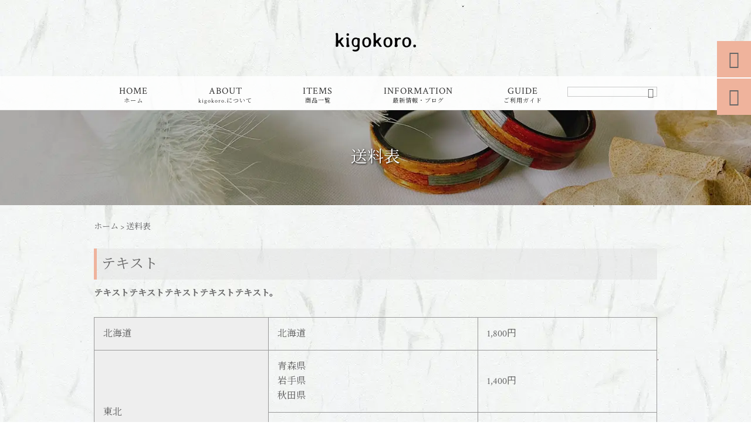

--- FILE ---
content_type: text/html; charset=UTF-8
request_url: https://official-kigokoro.com/postage/
body_size: 19154
content:
<!DOCTYPE html>
<html class=" optml_no_js " lang="ja">
<head>
<meta charset="UTF-8" />
<meta name="viewport" content="width=device-width,initial-scale=1">
<meta name="format-detection" content="telephone=no">
<link rel="pingback" href="https://official-kigokoro.com/official-kigokoro/xmlrpc.php" />
<link rel="shortcut icon" href="https://official-kigokoro.com/official-kigokoro/wp-content/uploads/2022/01/favicon.ico" />
<link rel="apple-touch-icon" href="https://mlt7bzwhksfn.i.optimole.com/w:auto/h:auto/q:mauto/f:best/https://official-kigokoro.com/official-kigokoro/wp-content/uploads/2022/01/spfav.png">
<!--▼-追加CSS-▼-->

<title>送料表 | kigokoro.</title>

		<!-- All in One SEO 4.9.3 - aioseo.com -->
	<meta name="description" content="テキスト テキストテキストテキストテキストテキスト。" />
	<meta name="robots" content="max-image-preview:large" />
	<link rel="canonical" href="https://official-kigokoro.com/postage/" />
	<meta name="generator" content="All in One SEO (AIOSEO) 4.9.3" />
		<meta property="og:locale" content="ja_JP" />
		<meta property="og:site_name" content="kigokoro." />
		<meta property="og:type" content="article" />
		<meta property="og:title" content="送料表 | kigokoro." />
		<meta property="og:description" content="テキスト テキストテキストテキストテキストテキスト。" />
		<meta property="og:url" content="https://official-kigokoro.com/postage/" />
		<meta property="og:image" content="https://mlt7bzwhksfn.i.optimole.com/w:auto/h:auto/q:mauto/f:best/https://official-kigokoro.com/official-kigokoro/wp-content/uploads/2022/02/sub1.jpg" />
		<meta property="og:image:secure_url" content="https://mlt7bzwhksfn.i.optimole.com/w:auto/h:auto/q:mauto/f:best/https://official-kigokoro.com/official-kigokoro/wp-content/uploads/2022/02/sub1.jpg" />
		<meta property="og:image:width" content="2000" />
		<meta property="og:image:height" content="200" />
		<meta property="article:published_time" content="1970-01-01T00:00:00+00:00" />
		<meta property="article:modified_time" content="1970-01-01T00:00:00+00:00" />
		<meta name="twitter:card" content="summary" />
		<meta name="twitter:title" content="送料表 | kigokoro." />
		<meta name="twitter:description" content="テキスト テキストテキストテキストテキストテキスト。" />
		<meta name="twitter:image" content="https://mlt7bzwhksfn.i.optimole.com/w:auto/h:auto/q:mauto/f:best/https://official-kigokoro.com/official-kigokoro/wp-content/uploads/2022/02/sub1.jpg" />
		<script type="application/ld+json" class="aioseo-schema">
			{"@context":"https:\/\/schema.org","@graph":[{"@type":"BreadcrumbList","@id":"https:\/\/official-kigokoro.com\/postage\/#breadcrumblist","itemListElement":[{"@type":"ListItem","@id":"https:\/\/official-kigokoro.com#listItem","position":1,"name":"\u30db\u30fc\u30e0","item":"https:\/\/official-kigokoro.com","nextItem":{"@type":"ListItem","@id":"https:\/\/official-kigokoro.com\/postage\/#listItem","name":"\u9001\u6599\u8868"}},{"@type":"ListItem","@id":"https:\/\/official-kigokoro.com\/postage\/#listItem","position":2,"name":"\u9001\u6599\u8868","previousItem":{"@type":"ListItem","@id":"https:\/\/official-kigokoro.com#listItem","name":"\u30db\u30fc\u30e0"}}]},{"@type":"Organization","@id":"https:\/\/official-kigokoro.com\/#organization","name":"kigokoro.","description":"\u81ea\u7136\u306e\u6728\u3005\u3092\u57fa\u8abf\u3068\u3057\u305f\u548c\u67c4\u3092\u5bc4\u6728\u3067\u30c7\u30b6\u30a4\u30f3\u3057\u305f\u300c\u30d9\u30f3\u30c8\u30a6\u30c3\u30c9\u30ea\u30f3\u30b0\u300d\u3092\u30cf\u30f3\u30c9\u30e1\u30a4\u30c9\u3057\u3066\u8ca9\u58f2\u304a\u308a\u307e\u3059\u3002\u3086\u3073\u308f\u306e\u300c\u308f\u300d\u306f\u3001\u300c\u8f2a\u300d\u3067\u3042\u308a\u300c\u548c\u300d\u3067\u3082\u3042\u308a\u307e\u3059\u3002\u4eba\u3068\u306e\u7e01\u304c\u9014\u5207\u308c\u308b\u3053\u3068\u306e\u306a\u3044\u6c38\u9060\u306e\u56f3\u5f62\u306e\u3088\u3046\u3001\u5186\u306b\u60f3\u3044\u3092\u8fbc\u3081\u3066\u304a\u5c4a\u3051\u3057\u307e\u3059\u3002\u30ab\u30b9\u30bf\u30de\u30a4\u30ba\u3082\u627f\u308a\u307e\u3059\u306e\u3067\u3001\u8d08\u308a\u7269\u306b\u306f\u3082\u3061\u308d\u3093\u3001\u4eba\u3068\u9055\u3046\u30d5\u30a1\u30c3\u30b7\u30e7\u30f3\u3092\u3057\u305f\u3044\u4eba\u306b\u3082\u304a\u3059\u3059\u3081\u3067\u3059\u3002","url":"https:\/\/official-kigokoro.com\/","telephone":"+819077185817","logo":{"@type":"ImageObject","url":"https:\/\/mlt7bzwhksfn.i.optimole.com\/w:auto\/h:auto\/q:mauto\/f:best\/https:\/\/official-kigokoro.com\/official-kigokoro\/wp-content\/uploads\/2022\/01\/no-image.png","@id":"https:\/\/official-kigokoro.com\/postage\/#organizationLogo","width":400,"height":400},"image":{"@id":"https:\/\/official-kigokoro.com\/postage\/#organizationLogo"}},{"@type":"WebPage","@id":"https:\/\/official-kigokoro.com\/postage\/#webpage","url":"https:\/\/official-kigokoro.com\/postage\/","name":"\u9001\u6599\u8868 | kigokoro.","description":"\u30c6\u30ad\u30b9\u30c8 \u30c6\u30ad\u30b9\u30c8\u30c6\u30ad\u30b9\u30c8\u30c6\u30ad\u30b9\u30c8\u30c6\u30ad\u30b9\u30c8\u30c6\u30ad\u30b9\u30c8\u3002","inLanguage":"ja","isPartOf":{"@id":"https:\/\/official-kigokoro.com\/#website"},"breadcrumb":{"@id":"https:\/\/official-kigokoro.com\/postage\/#breadcrumblist"},"image":{"@type":"ImageObject","url":"https:\/\/mlt7bzwhksfn.i.optimole.com\/w:auto\/h:auto\/q:mauto\/f:best\/https:\/\/official-kigokoro.com\/official-kigokoro\/wp-content\/uploads\/2022\/02\/sub1.jpg","@id":"https:\/\/official-kigokoro.com\/postage\/#mainImage","width":2000,"height":200},"primaryImageOfPage":{"@id":"https:\/\/official-kigokoro.com\/postage\/#mainImage"},"datePublished":"2022-02-02T10:00:18+09:00","dateModified":"2022-02-02T10:00:18+09:00"},{"@type":"WebSite","@id":"https:\/\/official-kigokoro.com\/#website","url":"https:\/\/official-kigokoro.com\/","name":"kigokoro.","description":"\u81ea\u7136\u306e\u6728\u3005\u3092\u57fa\u8abf\u3068\u3057\u305f\u548c\u67c4\u3092\u5bc4\u6728\u3067\u30c7\u30b6\u30a4\u30f3\u3057\u305f\u300c\u30d9\u30f3\u30c8\u30a6\u30c3\u30c9\u30ea\u30f3\u30b0\u300d\u3092\u30cf\u30f3\u30c9\u30e1\u30a4\u30c9\u3057\u3066\u8ca9\u58f2\u304a\u308a\u307e\u3059\u3002\u3086\u3073\u308f\u306e\u300c\u308f\u300d\u306f\u3001\u300c\u8f2a\u300d\u3067\u3042\u308a\u300c\u548c\u300d\u3067\u3082\u3042\u308a\u307e\u3059\u3002\u4eba\u3068\u306e\u7e01\u304c\u9014\u5207\u308c\u308b\u3053\u3068\u306e\u306a\u3044\u6c38\u9060\u306e\u56f3\u5f62\u306e\u3088\u3046\u3001\u5186\u306b\u60f3\u3044\u3092\u8fbc\u3081\u3066\u304a\u5c4a\u3051\u3057\u307e\u3059\u3002\u30ab\u30b9\u30bf\u30de\u30a4\u30ba\u3082\u627f\u308a\u307e\u3059\u306e\u3067\u3001\u8d08\u308a\u7269\u306b\u306f\u3082\u3061\u308d\u3093\u3001\u4eba\u3068\u9055\u3046\u30d5\u30a1\u30c3\u30b7\u30e7\u30f3\u3092\u3057\u305f\u3044\u4eba\u306b\u3082\u304a\u3059\u3059\u3081\u3067\u3059\u3002","inLanguage":"ja","publisher":{"@id":"https:\/\/official-kigokoro.com\/#organization"}}]}
		</script>
		<!-- All in One SEO -->

<link rel='dns-prefetch' href='//yubinbango.github.io' />
<link rel='dns-prefetch' href='//static.addtoany.com' />
<link rel='dns-prefetch' href='//fonts.googleapis.com' />
<link rel='dns-prefetch' href='//mlt7bzwhksfn.i.optimole.com' />
<link rel='preconnect' href='https://mlt7bzwhksfn.i.optimole.com' />
<link rel="alternate" type="application/rss+xml" title="kigokoro. &raquo; フィード" href="https://official-kigokoro.com/feed/" />
<link rel="alternate" type="application/rss+xml" title="kigokoro. &raquo; コメントフィード" href="https://official-kigokoro.com/comments/feed/" />
<script type="text/javascript">
window._wpemojiSettings = {"baseUrl":"https:\/\/s.w.org\/images\/core\/emoji\/14.0.0\/72x72\/","ext":".png","svgUrl":"https:\/\/s.w.org\/images\/core\/emoji\/14.0.0\/svg\/","svgExt":".svg","source":{"concatemoji":"https:\/\/official-kigokoro.com\/official-kigokoro\/wp-includes\/js\/wp-emoji-release.min.js?ver=6.3.7"}};
/*! This file is auto-generated */
!function(i,n){var o,s,e;function c(e){try{var t={supportTests:e,timestamp:(new Date).valueOf()};sessionStorage.setItem(o,JSON.stringify(t))}catch(e){}}function p(e,t,n){e.clearRect(0,0,e.canvas.width,e.canvas.height),e.fillText(t,0,0);var t=new Uint32Array(e.getImageData(0,0,e.canvas.width,e.canvas.height).data),r=(e.clearRect(0,0,e.canvas.width,e.canvas.height),e.fillText(n,0,0),new Uint32Array(e.getImageData(0,0,e.canvas.width,e.canvas.height).data));return t.every(function(e,t){return e===r[t]})}function u(e,t,n){switch(t){case"flag":return n(e,"\ud83c\udff3\ufe0f\u200d\u26a7\ufe0f","\ud83c\udff3\ufe0f\u200b\u26a7\ufe0f")?!1:!n(e,"\ud83c\uddfa\ud83c\uddf3","\ud83c\uddfa\u200b\ud83c\uddf3")&&!n(e,"\ud83c\udff4\udb40\udc67\udb40\udc62\udb40\udc65\udb40\udc6e\udb40\udc67\udb40\udc7f","\ud83c\udff4\u200b\udb40\udc67\u200b\udb40\udc62\u200b\udb40\udc65\u200b\udb40\udc6e\u200b\udb40\udc67\u200b\udb40\udc7f");case"emoji":return!n(e,"\ud83e\udef1\ud83c\udffb\u200d\ud83e\udef2\ud83c\udfff","\ud83e\udef1\ud83c\udffb\u200b\ud83e\udef2\ud83c\udfff")}return!1}function f(e,t,n){var r="undefined"!=typeof WorkerGlobalScope&&self instanceof WorkerGlobalScope?new OffscreenCanvas(300,150):i.createElement("canvas"),a=r.getContext("2d",{willReadFrequently:!0}),o=(a.textBaseline="top",a.font="600 32px Arial",{});return e.forEach(function(e){o[e]=t(a,e,n)}),o}function t(e){var t=i.createElement("script");t.src=e,t.defer=!0,i.head.appendChild(t)}"undefined"!=typeof Promise&&(o="wpEmojiSettingsSupports",s=["flag","emoji"],n.supports={everything:!0,everythingExceptFlag:!0},e=new Promise(function(e){i.addEventListener("DOMContentLoaded",e,{once:!0})}),new Promise(function(t){var n=function(){try{var e=JSON.parse(sessionStorage.getItem(o));if("object"==typeof e&&"number"==typeof e.timestamp&&(new Date).valueOf()<e.timestamp+604800&&"object"==typeof e.supportTests)return e.supportTests}catch(e){}return null}();if(!n){if("undefined"!=typeof Worker&&"undefined"!=typeof OffscreenCanvas&&"undefined"!=typeof URL&&URL.createObjectURL&&"undefined"!=typeof Blob)try{var e="postMessage("+f.toString()+"("+[JSON.stringify(s),u.toString(),p.toString()].join(",")+"));",r=new Blob([e],{type:"text/javascript"}),a=new Worker(URL.createObjectURL(r),{name:"wpTestEmojiSupports"});return void(a.onmessage=function(e){c(n=e.data),a.terminate(),t(n)})}catch(e){}c(n=f(s,u,p))}t(n)}).then(function(e){for(var t in e)n.supports[t]=e[t],n.supports.everything=n.supports.everything&&n.supports[t],"flag"!==t&&(n.supports.everythingExceptFlag=n.supports.everythingExceptFlag&&n.supports[t]);n.supports.everythingExceptFlag=n.supports.everythingExceptFlag&&!n.supports.flag,n.DOMReady=!1,n.readyCallback=function(){n.DOMReady=!0}}).then(function(){return e}).then(function(){var e;n.supports.everything||(n.readyCallback(),(e=n.source||{}).concatemoji?t(e.concatemoji):e.wpemoji&&e.twemoji&&(t(e.twemoji),t(e.wpemoji)))}))}((window,document),window._wpemojiSettings);
</script>
<style type="text/css">
img.wp-smiley,
img.emoji {
	display: inline !important;
	border: none !important;
	box-shadow: none !important;
	height: 1em !important;
	width: 1em !important;
	margin: 0 0.07em !important;
	vertical-align: -0.1em !important;
	background: none !important;
	padding: 0 !important;
}
</style>
	<link rel='stylesheet' id='colorbox-theme1-css' href='https://official-kigokoro.com/official-kigokoro/wp-content/plugins/jquery-colorbox/themes/theme1/colorbox.css?ver=4.6.2' type='text/css' media='screen' />
<link rel='stylesheet' id='sbi_styles-css' href='https://official-kigokoro.com/official-kigokoro/wp-content/plugins/instagram-feed/css/sbi-styles.min.css?ver=6.10.0' type='text/css' media='all' />
<link rel='stylesheet' id='wp-block-library-css' href='https://official-kigokoro.com/official-kigokoro/wp-includes/css/dist/block-library/style.min.css?ver=6.3.7' type='text/css' media='all' />
<link rel='stylesheet' id='aioseo/css/src/vue/standalone/blocks/table-of-contents/global.scss-css' href='https://official-kigokoro.com/official-kigokoro/wp-content/plugins/all-in-one-seo-pack/dist/Lite/assets/css/table-of-contents/global.e90f6d47.css?ver=4.9.3' type='text/css' media='all' />
<link rel='stylesheet' id='liquid-blocks-css' href='https://official-kigokoro.com/official-kigokoro/wp-content/plugins/liquid-blocks/css/block.css?ver=1.1.1' type='text/css' media='all' />
<link rel='stylesheet' id='liquid-block-speech-css' href='https://official-kigokoro.com/official-kigokoro/wp-content/plugins/liquid-speech-balloon/css/block.css?ver=6.3.7' type='text/css' media='all' />
<style id='classic-theme-styles-inline-css' type='text/css'>
/*! This file is auto-generated */
.wp-block-button__link{color:#fff;background-color:#32373c;border-radius:9999px;box-shadow:none;text-decoration:none;padding:calc(.667em + 2px) calc(1.333em + 2px);font-size:1.125em}.wp-block-file__button{background:#32373c;color:#fff;text-decoration:none}
</style>
<style id='global-styles-inline-css' type='text/css'>
body{--wp--preset--color--black: #000000;--wp--preset--color--cyan-bluish-gray: #abb8c3;--wp--preset--color--white: #ffffff;--wp--preset--color--pale-pink: #f78da7;--wp--preset--color--vivid-red: #cf2e2e;--wp--preset--color--luminous-vivid-orange: #ff6900;--wp--preset--color--luminous-vivid-amber: #fcb900;--wp--preset--color--light-green-cyan: #7bdcb5;--wp--preset--color--vivid-green-cyan: #00d084;--wp--preset--color--pale-cyan-blue: #8ed1fc;--wp--preset--color--vivid-cyan-blue: #0693e3;--wp--preset--color--vivid-purple: #9b51e0;--wp--preset--gradient--vivid-cyan-blue-to-vivid-purple: linear-gradient(135deg,rgba(6,147,227,1) 0%,rgb(155,81,224) 100%);--wp--preset--gradient--light-green-cyan-to-vivid-green-cyan: linear-gradient(135deg,rgb(122,220,180) 0%,rgb(0,208,130) 100%);--wp--preset--gradient--luminous-vivid-amber-to-luminous-vivid-orange: linear-gradient(135deg,rgba(252,185,0,1) 0%,rgba(255,105,0,1) 100%);--wp--preset--gradient--luminous-vivid-orange-to-vivid-red: linear-gradient(135deg,rgba(255,105,0,1) 0%,rgb(207,46,46) 100%);--wp--preset--gradient--very-light-gray-to-cyan-bluish-gray: linear-gradient(135deg,rgb(238,238,238) 0%,rgb(169,184,195) 100%);--wp--preset--gradient--cool-to-warm-spectrum: linear-gradient(135deg,rgb(74,234,220) 0%,rgb(151,120,209) 20%,rgb(207,42,186) 40%,rgb(238,44,130) 60%,rgb(251,105,98) 80%,rgb(254,248,76) 100%);--wp--preset--gradient--blush-light-purple: linear-gradient(135deg,rgb(255,206,236) 0%,rgb(152,150,240) 100%);--wp--preset--gradient--blush-bordeaux: linear-gradient(135deg,rgb(254,205,165) 0%,rgb(254,45,45) 50%,rgb(107,0,62) 100%);--wp--preset--gradient--luminous-dusk: linear-gradient(135deg,rgb(255,203,112) 0%,rgb(199,81,192) 50%,rgb(65,88,208) 100%);--wp--preset--gradient--pale-ocean: linear-gradient(135deg,rgb(255,245,203) 0%,rgb(182,227,212) 50%,rgb(51,167,181) 100%);--wp--preset--gradient--electric-grass: linear-gradient(135deg,rgb(202,248,128) 0%,rgb(113,206,126) 100%);--wp--preset--gradient--midnight: linear-gradient(135deg,rgb(2,3,129) 0%,rgb(40,116,252) 100%);--wp--preset--font-size--small: 13px;--wp--preset--font-size--medium: 20px;--wp--preset--font-size--large: 36px;--wp--preset--font-size--x-large: 42px;--wp--preset--spacing--20: 0.44rem;--wp--preset--spacing--30: 0.67rem;--wp--preset--spacing--40: 1rem;--wp--preset--spacing--50: 1.5rem;--wp--preset--spacing--60: 2.25rem;--wp--preset--spacing--70: 3.38rem;--wp--preset--spacing--80: 5.06rem;--wp--preset--shadow--natural: 6px 6px 9px rgba(0, 0, 0, 0.2);--wp--preset--shadow--deep: 12px 12px 50px rgba(0, 0, 0, 0.4);--wp--preset--shadow--sharp: 6px 6px 0px rgba(0, 0, 0, 0.2);--wp--preset--shadow--outlined: 6px 6px 0px -3px rgba(255, 255, 255, 1), 6px 6px rgba(0, 0, 0, 1);--wp--preset--shadow--crisp: 6px 6px 0px rgba(0, 0, 0, 1);}:where(.is-layout-flex){gap: 0.5em;}:where(.is-layout-grid){gap: 0.5em;}body .is-layout-flow > .alignleft{float: left;margin-inline-start: 0;margin-inline-end: 2em;}body .is-layout-flow > .alignright{float: right;margin-inline-start: 2em;margin-inline-end: 0;}body .is-layout-flow > .aligncenter{margin-left: auto !important;margin-right: auto !important;}body .is-layout-constrained > .alignleft{float: left;margin-inline-start: 0;margin-inline-end: 2em;}body .is-layout-constrained > .alignright{float: right;margin-inline-start: 2em;margin-inline-end: 0;}body .is-layout-constrained > .aligncenter{margin-left: auto !important;margin-right: auto !important;}body .is-layout-constrained > :where(:not(.alignleft):not(.alignright):not(.alignfull)){max-width: var(--wp--style--global--content-size);margin-left: auto !important;margin-right: auto !important;}body .is-layout-constrained > .alignwide{max-width: var(--wp--style--global--wide-size);}body .is-layout-flex{display: flex;}body .is-layout-flex{flex-wrap: wrap;align-items: center;}body .is-layout-flex > *{margin: 0;}body .is-layout-grid{display: grid;}body .is-layout-grid > *{margin: 0;}:where(.wp-block-columns.is-layout-flex){gap: 2em;}:where(.wp-block-columns.is-layout-grid){gap: 2em;}:where(.wp-block-post-template.is-layout-flex){gap: 1.25em;}:where(.wp-block-post-template.is-layout-grid){gap: 1.25em;}.has-black-color{color: var(--wp--preset--color--black) !important;}.has-cyan-bluish-gray-color{color: var(--wp--preset--color--cyan-bluish-gray) !important;}.has-white-color{color: var(--wp--preset--color--white) !important;}.has-pale-pink-color{color: var(--wp--preset--color--pale-pink) !important;}.has-vivid-red-color{color: var(--wp--preset--color--vivid-red) !important;}.has-luminous-vivid-orange-color{color: var(--wp--preset--color--luminous-vivid-orange) !important;}.has-luminous-vivid-amber-color{color: var(--wp--preset--color--luminous-vivid-amber) !important;}.has-light-green-cyan-color{color: var(--wp--preset--color--light-green-cyan) !important;}.has-vivid-green-cyan-color{color: var(--wp--preset--color--vivid-green-cyan) !important;}.has-pale-cyan-blue-color{color: var(--wp--preset--color--pale-cyan-blue) !important;}.has-vivid-cyan-blue-color{color: var(--wp--preset--color--vivid-cyan-blue) !important;}.has-vivid-purple-color{color: var(--wp--preset--color--vivid-purple) !important;}.has-black-background-color{background-color: var(--wp--preset--color--black) !important;}.has-cyan-bluish-gray-background-color{background-color: var(--wp--preset--color--cyan-bluish-gray) !important;}.has-white-background-color{background-color: var(--wp--preset--color--white) !important;}.has-pale-pink-background-color{background-color: var(--wp--preset--color--pale-pink) !important;}.has-vivid-red-background-color{background-color: var(--wp--preset--color--vivid-red) !important;}.has-luminous-vivid-orange-background-color{background-color: var(--wp--preset--color--luminous-vivid-orange) !important;}.has-luminous-vivid-amber-background-color{background-color: var(--wp--preset--color--luminous-vivid-amber) !important;}.has-light-green-cyan-background-color{background-color: var(--wp--preset--color--light-green-cyan) !important;}.has-vivid-green-cyan-background-color{background-color: var(--wp--preset--color--vivid-green-cyan) !important;}.has-pale-cyan-blue-background-color{background-color: var(--wp--preset--color--pale-cyan-blue) !important;}.has-vivid-cyan-blue-background-color{background-color: var(--wp--preset--color--vivid-cyan-blue) !important;}.has-vivid-purple-background-color{background-color: var(--wp--preset--color--vivid-purple) !important;}.has-black-border-color{border-color: var(--wp--preset--color--black) !important;}.has-cyan-bluish-gray-border-color{border-color: var(--wp--preset--color--cyan-bluish-gray) !important;}.has-white-border-color{border-color: var(--wp--preset--color--white) !important;}.has-pale-pink-border-color{border-color: var(--wp--preset--color--pale-pink) !important;}.has-vivid-red-border-color{border-color: var(--wp--preset--color--vivid-red) !important;}.has-luminous-vivid-orange-border-color{border-color: var(--wp--preset--color--luminous-vivid-orange) !important;}.has-luminous-vivid-amber-border-color{border-color: var(--wp--preset--color--luminous-vivid-amber) !important;}.has-light-green-cyan-border-color{border-color: var(--wp--preset--color--light-green-cyan) !important;}.has-vivid-green-cyan-border-color{border-color: var(--wp--preset--color--vivid-green-cyan) !important;}.has-pale-cyan-blue-border-color{border-color: var(--wp--preset--color--pale-cyan-blue) !important;}.has-vivid-cyan-blue-border-color{border-color: var(--wp--preset--color--vivid-cyan-blue) !important;}.has-vivid-purple-border-color{border-color: var(--wp--preset--color--vivid-purple) !important;}.has-vivid-cyan-blue-to-vivid-purple-gradient-background{background: var(--wp--preset--gradient--vivid-cyan-blue-to-vivid-purple) !important;}.has-light-green-cyan-to-vivid-green-cyan-gradient-background{background: var(--wp--preset--gradient--light-green-cyan-to-vivid-green-cyan) !important;}.has-luminous-vivid-amber-to-luminous-vivid-orange-gradient-background{background: var(--wp--preset--gradient--luminous-vivid-amber-to-luminous-vivid-orange) !important;}.has-luminous-vivid-orange-to-vivid-red-gradient-background{background: var(--wp--preset--gradient--luminous-vivid-orange-to-vivid-red) !important;}.has-very-light-gray-to-cyan-bluish-gray-gradient-background{background: var(--wp--preset--gradient--very-light-gray-to-cyan-bluish-gray) !important;}.has-cool-to-warm-spectrum-gradient-background{background: var(--wp--preset--gradient--cool-to-warm-spectrum) !important;}.has-blush-light-purple-gradient-background{background: var(--wp--preset--gradient--blush-light-purple) !important;}.has-blush-bordeaux-gradient-background{background: var(--wp--preset--gradient--blush-bordeaux) !important;}.has-luminous-dusk-gradient-background{background: var(--wp--preset--gradient--luminous-dusk) !important;}.has-pale-ocean-gradient-background{background: var(--wp--preset--gradient--pale-ocean) !important;}.has-electric-grass-gradient-background{background: var(--wp--preset--gradient--electric-grass) !important;}.has-midnight-gradient-background{background: var(--wp--preset--gradient--midnight) !important;}.has-small-font-size{font-size: var(--wp--preset--font-size--small) !important;}.has-medium-font-size{font-size: var(--wp--preset--font-size--medium) !important;}.has-large-font-size{font-size: var(--wp--preset--font-size--large) !important;}.has-x-large-font-size{font-size: var(--wp--preset--font-size--x-large) !important;}
.wp-block-navigation a:where(:not(.wp-element-button)){color: inherit;}
:where(.wp-block-post-template.is-layout-flex){gap: 1.25em;}:where(.wp-block-post-template.is-layout-grid){gap: 1.25em;}
:where(.wp-block-columns.is-layout-flex){gap: 2em;}:where(.wp-block-columns.is-layout-grid){gap: 2em;}
.wp-block-pullquote{font-size: 1.5em;line-height: 1.6;}
</style>
<link rel='stylesheet' id='biz-cal-style-css' href='https://official-kigokoro.com/official-kigokoro/wp-content/plugins/biz-calendar/biz-cal.css?ver=2.2.0' type='text/css' media='all' />
<link rel='stylesheet' id='contact-form-7-css' href='https://official-kigokoro.com/official-kigokoro/wp-content/plugins/contact-form-7/includes/css/styles.css?ver=5.9.8' type='text/css' media='all' />
<link rel='stylesheet' id='style-sheet-css' href='https://official-kigokoro.com/official-kigokoro/wp-content/themes/jet-cms14-d/style.css?ver=6.3.7' type='text/css' media='all' />
<link rel='stylesheet' id='JetB_press-fonts-css' href='https://fonts.googleapis.com/css?family=Open+Sans:400italic,700italic,400,700&#038;subset=latin,latin-ext' type='text/css' media='all' />
<link rel='stylesheet' id='wp-pagenavi-css' href='https://official-kigokoro.com/official-kigokoro/wp-content/plugins/wp-pagenavi/pagenavi-css.css?ver=2.70' type='text/css' media='all' />
<link rel='stylesheet' id='tablepress-default-css' href='https://official-kigokoro.com/official-kigokoro/wp-content/plugins/tablepress/css/build/default.css?ver=3.2.6' type='text/css' media='all' />
<style id='optm_lazyload_noscript_style-inline-css' type='text/css'>
html.optml_no_js img[data-opt-src] { display: none !important; } 
 html .elementor-section[data-settings*="background_background"]:not(.optml-bg-lazyloaded),
html .elementor-section > .elementor-background-overlay:not(.optml-bg-lazyloaded),
html [class*="wp-block-cover"][style*="background-image"]:not(.optml-bg-lazyloaded),
html .coin-slider > .coin-slider > a:not(.optml-bg-lazyloaded),
html .coin-slider > .coin-slider:not(.optml-bg-lazyloaded) { background-image: none !important; } 
</style>
<link rel='stylesheet' id='addtoany-css' href='https://official-kigokoro.com/official-kigokoro/wp-content/plugins/add-to-any/addtoany.min.css?ver=1.16' type='text/css' media='all' />
<link rel="https://api.w.org/" href="https://official-kigokoro.com/wp-json/" /><link rel="alternate" type="application/json" href="https://official-kigokoro.com/wp-json/wp/v2/pages/955" /><link rel="EditURI" type="application/rsd+xml" title="RSD" href="https://official-kigokoro.com/official-kigokoro/xmlrpc.php?rsd" />
<meta name="generator" content="WordPress 6.3.7" />
<link rel='shortlink' href='https://official-kigokoro.com/?p=955' />
<link rel="alternate" type="application/json+oembed" href="https://official-kigokoro.com/wp-json/oembed/1.0/embed?url=https%3A%2F%2Fofficial-kigokoro.com%2Fpostage%2F" />
<link rel="alternate" type="text/xml+oembed" href="https://official-kigokoro.com/wp-json/oembed/1.0/embed?url=https%3A%2F%2Fofficial-kigokoro.com%2Fpostage%2F&#038;format=xml" />
<style type="text/css">.liquid-speech-balloon-01 .liquid-speech-balloon-avatar { background-image: url("https://mlt7bzwhksfn.i.optimole.com/w:auto/h:auto/q:mauto/f:best/https://official-kigokoro.com/official-kigokoro/wp-content/uploads/2023/11/1229adcd6ec45db21db14859e69385bc.png"); } .liquid-speech-balloon-02 .liquid-speech-balloon-avatar { background-image: url("https://mlt7bzwhksfn.i.optimole.com/w:auto/h:auto/q:mauto/f:best/https://official-kigokoro.com/official-kigokoro/wp-content/uploads/2023/11/6674001df556c48307e97c71309a6b68.png"); } .liquid-speech-balloon-03 .liquid-speech-balloon-avatar { background-image: url("https://mlt7bzwhksfn.i.optimole.com/w:auto/h:auto/q:mauto/f:best/https://official-kigokoro.com/official-kigokoro/wp-content/uploads/2023/11/IMG_5659.png"); } .liquid-speech-balloon-04 .liquid-speech-balloon-avatar { background-image: url("https://mlt7bzwhksfn.i.optimole.com/w:auto/h:auto/q:mauto/f:best/https://official-kigokoro.com/official-kigokoro/wp-content/uploads/2023/11/IMG_5660.png"); } .liquid-speech-balloon-01 .liquid-speech-balloon-avatar::after { content: "若葉 すずめ"; } .liquid-speech-balloon-02 .liquid-speech-balloon-avatar::after { content: "きご部長"; } </style>
<!-- Analytics by WP Statistics - https://wp-statistics.com -->
<meta name="generator" content="Optimole 3.10.0">
		<style type="text/css">
			img[data-opt-src]:not([data-opt-lazy-loaded]) {
				transition: .2s filter linear, .2s opacity linear, .2s border-radius linear;
				-webkit-transition: .2s filter linear, .2s opacity linear, .2s border-radius linear;
				-moz-transition: .2s filter linear, .2s opacity linear, .2s border-radius linear;
				-o-transition: .2s filter linear, .2s opacity linear, .2s border-radius linear;
			}
			img[data-opt-src]:not([data-opt-lazy-loaded]) {
					opacity: .75;
					-webkit-filter: blur(8px);
					-moz-filter: blur(8px);
					-o-filter: blur(8px);
					-ms-filter: blur(8px);
					filter: blur(8px);
					transform: scale(1.04);
					animation: 0.1s ease-in;
					-webkit-transform: translate3d(0, 0, 0);
			}
			/** optmliframelazyloadplaceholder */
		</style>
		<script type="application/javascript">
					document.documentElement.className = document.documentElement.className.replace(/\boptml_no_js\b/g, "");
						(function(w, d){
							var b = d.getElementsByTagName("head")[0];
							var s = d.createElement("script");
							var v = ("IntersectionObserver" in w && "isIntersecting" in w.IntersectionObserverEntry.prototype) ? "_no_poly" : "";
							s.async = true;
							s.src = "https://mlt7bzwhksfn.i.optimole.com/js-lib/v2/latest/optimole_lib" + v  + ".min.js";
							b.appendChild(s);
							w.optimoleData = {
								lazyloadOnly: "optimole-lazy-only",
								backgroundReplaceClasses: [],
								nativeLazyload : false,
								scalingDisabled: false,
								watchClasses: ["nivo-main-image"],
								backgroundLazySelectors: ".elementor-section[data-settings*=\"background_background\"], .elementor-section > .elementor-background-overlay, [class*=\"wp-block-cover\"][style*=\"background-image\"], .coin-slider > .coin-slider > a, .coin-slider > .coin-slider",
								network_optimizations: false,
								ignoreDpr: true,
								quality: 0,
								maxWidth: 1920,
								maxHeight: 1080,
							}
						}(window, document));
		</script>
<link rel="stylesheet" href="https://code.ionicframework.com/ionicons/2.0.1/css/ionicons.min.css">
<link rel="stylesheet" href="https://cdn.jsdelivr.net/npm/yakuhanjp@3.2.0/dist/css/yakuhanjp.min.css">
<link rel="stylesheet" href="https://jetb.co.jp/ec-king/common/css/slick.css" type="text/css" />
<link rel="stylesheet" href="https://jetb.co.jp/ec-king/common/css/slick-theme.css" type="text/css" />
<link rel="stylesheet" href="https://jetb.co.jp/ec-king/common/css/jquery.mCustomScrollbar.css" type="text/css" />


<link rel="stylesheet" href="https://jetb.co.jp/ec-king/common/css/modal.css" type="text/css" />
<link rel="stylesheet" href="https://jetb.co.jp/ec-king/tpl_d/css/common.css" type="text/css" />
<link rel="stylesheet" href="https://jetb.co.jp/ec-king/tpl_d/css/media.css" type="text/css" />
<link rel="stylesheet" href="https://official-kigokoro.com/official-kigokoro/wp-content/themes/jet-cms14-d/Jet_Tpl_style.css" type="text/css" />
<link rel="stylesheet" href="https://official-kigokoro.com/official-kigokoro/wp-content/themes/jet-cms14-d/custom/custom.css" type="text/css" />

	<!-- Global site tag (gtag.js) - Google Analytics -->
<script async src="https://www.googletagmanager.com/gtag/js?id=G-T0C8W3YPB8"></script>
<script>
  window.dataLayer = window.dataLayer || [];
  function gtag(){dataLayer.push(arguments);}
  gtag('js', new Date());

  gtag('config', 'G-T0C8W3YPB8');
</script>
	
</head>

<body class="page-template-default page page-id-955 metaslider-plugin" ontouchstart="">

	<div id="top" class="allwrapper tpl_d mnch wrap2">
		<header id="upper" class="head_bg cf head2">
			<h1 class="logo">
				<a class="site_logo_wrap" href="https://official-kigokoro.com/">
										<img decoding=async  src="https://mlt7bzwhksfn.i.optimole.com/w:auto/h:auto/q:mauto/f:best/https://official-kigokoro.com/official-kigokoro/wp-content/uploads/2022/01/logo.png" alt="kigokoro. 自然の木々を基調とした和柄を寄木でデザインした「ベントウッドリング」をハンドメイドして販売おります。ゆびわの「わ」は、「輪」であり「和」でもあります。人との縁が途切れることのない永遠の図形のよう、円に想いを込めてお届けします。カスタマイズも承りますので、贈り物にはもちろん、人と違うファッションをしたい人にもおすすめです。">
					
									</a>
			</h1>
			<div class="menu-trigger">
				<div class="trigger_wrap">
					<span></span>
					<span></span>
					<span></span>
				</div>
				<p>menu</p>
			</div>
			<nav class="g_nav g_nav_sp cf">
				<ul id="menu-menu1" class="g_nav_menu menu"><li><a href="https://official-kigokoro.com">HOME<span>ホーム</span></a></li>
<li><a href="https://official-kigokoro.com/about/">ABOUT<span>kigokoro.について</span></a></li>
<li><a href="https://official-kigokoro.com/items/">ITEMS<span>商品一覧</span></a>
<ul class="sub-menu">
	<li><a href="https://official-kigokoro.com/products_cat/%e5%af%84%e6%9c%a8%e3%81%ae%e6%8c%87%e8%bc%aa/">寄木の指輪</a>
	<ul class="sub-menu">
		<li><a href="https://official-kigokoro.com/products_cat/%e6%9f%84%e3%82%82%e3%81%ae/">柄もの</a></li>
		<li><a href="https://official-kigokoro.com/products_cat/%e9%bb%92%e7%b3%bb/">黒系</a></li>
		<li><a href="https://official-kigokoro.com/products_cat/%e7%99%bd%e7%b3%bb/">白系</a></li>
		<li><a href="https://official-kigokoro.com/products_cat/%e8%8c%b6%e7%b3%bb/">茶系</a></li>
		<li><a href="https://official-kigokoro.com/products_cat/%e8%b5%a4%e7%b3%bb/">赤系</a></li>
		<li><a href="https://official-kigokoro.com/products_cat/%e9%9d%92%e7%b3%bb/">青系</a></li>
		<li><a href="https://official-kigokoro.com/products_cat/%e7%b7%91%e7%b3%bb/">緑系</a></li>
		<li><a href="https://official-kigokoro.com/products_cat/%e9%bb%84%e7%b3%bb/">黄系</a></li>
	</ul>
</li>
	<li><a href="https://official-kigokoro.com/products_cat/%e5%af%84%e6%9c%a8%e7%ab%af%e6%9d%90%e3%81%ae%e8%80%b3%e9%a3%be%e3%82%8a/">寄木端材の耳飾り</a>
	<ul class="sub-menu">
		<li><a href="https://official-kigokoro.com/products_cat/%e9%bb%92%e7%b3%bb-%e8%89%b2%e5%91%b3%e3%81%8b%e3%82%89%e9%81%b8%e3%81%b6-%e5%af%84%e6%9c%a8%e7%ab%af%e6%9d%90%e3%81%ae%e8%80%b3%e9%a3%be%e3%82%8a/">黒系</a></li>
		<li><a href="https://official-kigokoro.com/products_cat/%e7%99%bd%e7%b3%bb-%e8%89%b2%e5%91%b3%e3%81%8b%e3%82%89%e9%81%b8%e3%81%b6-%e5%af%84%e6%9c%a8%e7%ab%af%e6%9d%90%e3%81%ae%e8%80%b3%e9%a3%be%e3%82%8a/">白系</a></li>
		<li><a href="https://official-kigokoro.com/products_cat/%e8%8c%b6%e7%b3%bb-%e8%89%b2%e5%91%b3%e3%81%8b%e3%82%89%e9%81%b8%e3%81%b6-%e5%af%84%e6%9c%a8%e7%ab%af%e6%9d%90%e3%81%ae%e8%80%b3%e9%a3%be%e3%82%8a/">茶系</a></li>
	</ul>
</li>
</ul>
</li>
<li><a href="https://official-kigokoro.com/information/">INFORMATION<span>最新情報・ブログ</span></a>
<ul class="sub-menu">
	<li><a href="https://official-kigokoro.com/category/%e4%bd%9c%e4%be%8b/">作例</a></li>
</ul>
</li>
<li><a href="https://official-kigokoro.com/guide/">GUIDE<span>ご利用ガイド</span></a>
<ul class="sub-menu">
	<li><a href="https://official-kigokoro.com/guide/faq/">FAQ</a></li>
	<li><a rel="privacy-policy" href="https://official-kigokoro.com/guide/privacy/">プライバシーポリシー</a></li>
	<li><a href="https://official-kigokoro.com/guide/law/">特定商取引に基づく表記</a></li>
</ul>
</li>
</ul>			</nav>
			<p class="btn-search" class="sp">&#xf2f5;</p>
			<div class="header-search l-absolute">
				<form action="https://official-kigokoro.com/" method="get" id="jet_searchform-header_sp">
					<input id="jet_searchBtn_header_sp" type="submit" name="searchBtn" value="&#xf2f5;" />
					<input id="jet_keywords_header_sp" type="text" name="s" placeholder="" />
				</form>
			</div>

			<nav class="g_nav g_nav_pc cf">
				<h1 class="logo_2">
					<a class="site_logo_wrap" href="https://official-kigokoro.com/">
												<img decoding=async  src="https://mlt7bzwhksfn.i.optimole.com/w:auto/h:auto/q:mauto/f:best/https://official-kigokoro.com/official-kigokoro/wp-content/uploads/2022/01/logo.png" alt="kigokoro. 自然の木々を基調とした和柄を寄木でデザインした「ベントウッドリング」をハンドメイドして販売おります。ゆびわの「わ」は、「輪」であり「和」でもあります。人との縁が途切れることのない永遠の図形のよう、円に想いを込めてお届けします。カスタマイズも承りますので、贈り物にはもちろん、人と違うファッションをしたい人にもおすすめです。">
						
											</a>
				</h1>

				<ul id="menu-menu1-1" class="g_nav_menu menu"><li><a href="https://official-kigokoro.com">HOME<span>ホーム</span></a></li>
<li><a href="https://official-kigokoro.com/about/">ABOUT<span>kigokoro.について</span></a></li>
<li><a href="https://official-kigokoro.com/items/">ITEMS<span>商品一覧</span></a>
<ul class="sub-menu">
	<li><a href="https://official-kigokoro.com/products_cat/%e5%af%84%e6%9c%a8%e3%81%ae%e6%8c%87%e8%bc%aa/">寄木の指輪</a>
	<ul class="sub-menu">
		<li><a href="https://official-kigokoro.com/products_cat/%e6%9f%84%e3%82%82%e3%81%ae/">柄もの</a></li>
		<li><a href="https://official-kigokoro.com/products_cat/%e9%bb%92%e7%b3%bb/">黒系</a></li>
		<li><a href="https://official-kigokoro.com/products_cat/%e7%99%bd%e7%b3%bb/">白系</a></li>
		<li><a href="https://official-kigokoro.com/products_cat/%e8%8c%b6%e7%b3%bb/">茶系</a></li>
		<li><a href="https://official-kigokoro.com/products_cat/%e8%b5%a4%e7%b3%bb/">赤系</a></li>
		<li><a href="https://official-kigokoro.com/products_cat/%e9%9d%92%e7%b3%bb/">青系</a></li>
		<li><a href="https://official-kigokoro.com/products_cat/%e7%b7%91%e7%b3%bb/">緑系</a></li>
		<li><a href="https://official-kigokoro.com/products_cat/%e9%bb%84%e7%b3%bb/">黄系</a></li>
	</ul>
</li>
	<li><a href="https://official-kigokoro.com/products_cat/%e5%af%84%e6%9c%a8%e7%ab%af%e6%9d%90%e3%81%ae%e8%80%b3%e9%a3%be%e3%82%8a/">寄木端材の耳飾り</a>
	<ul class="sub-menu">
		<li><a href="https://official-kigokoro.com/products_cat/%e9%bb%92%e7%b3%bb-%e8%89%b2%e5%91%b3%e3%81%8b%e3%82%89%e9%81%b8%e3%81%b6-%e5%af%84%e6%9c%a8%e7%ab%af%e6%9d%90%e3%81%ae%e8%80%b3%e9%a3%be%e3%82%8a/">黒系</a></li>
		<li><a href="https://official-kigokoro.com/products_cat/%e7%99%bd%e7%b3%bb-%e8%89%b2%e5%91%b3%e3%81%8b%e3%82%89%e9%81%b8%e3%81%b6-%e5%af%84%e6%9c%a8%e7%ab%af%e6%9d%90%e3%81%ae%e8%80%b3%e9%a3%be%e3%82%8a/">白系</a></li>
		<li><a href="https://official-kigokoro.com/products_cat/%e8%8c%b6%e7%b3%bb-%e8%89%b2%e5%91%b3%e3%81%8b%e3%82%89%e9%81%b8%e3%81%b6-%e5%af%84%e6%9c%a8%e7%ab%af%e6%9d%90%e3%81%ae%e8%80%b3%e9%a3%be%e3%82%8a/">茶系</a></li>
	</ul>
</li>
</ul>
</li>
<li><a href="https://official-kigokoro.com/information/">INFORMATION<span>最新情報・ブログ</span></a>
<ul class="sub-menu">
	<li><a href="https://official-kigokoro.com/category/%e4%bd%9c%e4%be%8b/">作例</a></li>
</ul>
</li>
<li><a href="https://official-kigokoro.com/guide/">GUIDE<span>ご利用ガイド</span></a>
<ul class="sub-menu">
	<li><a href="https://official-kigokoro.com/guide/faq/">FAQ</a></li>
	<li><a rel="privacy-policy" href="https://official-kigokoro.com/guide/privacy/">プライバシーポリシー</a></li>
	<li><a href="https://official-kigokoro.com/guide/law/">特定商取引に基づく表記</a></li>
</ul>
</li>
</ul>
				<form action="https://official-kigokoro.com/" method="get" id="jet_searchform_on">
					<input id="jet_searchBtn_on" type="submit" name="searchBtn" value="&#xf2f5;" />
					<input id="jet_keywords_on" type="text" name="s" placeholder="" />
				</form>

				<p class="btn-search">&#xf2f5;</p>
				<div class="header-search l-absolute">
					<form action="https://official-kigokoro.com/" method="get" id="jet_searchform-header">
						<input id="jet_searchBtn_header" type="submit" name="searchBtn" value="&#xf2f5;" />
						<input id="jet_keywords_header" type="text" name="s" placeholder="" />
					</form>
				</div>
			</nav>


		</header>
<div id="page_area">
<!--▼▼▼▼コンテンツエリア▼▼▼▼-->
<h2 id="page_title" class="lozad" data-background-image="https://mlt7bzwhksfn.i.optimole.com/w:auto/h:auto/q:mauto/f:best/https://official-kigokoro.com/official-kigokoro/wp-content/uploads/2022/02/sub1.jpg">
	送料表</h2>
  <div class="breadcrumbs">
    <div class="breadcrumbs_inner">
      <span property="itemListElement" typeof="ListItem"><a property="item" typeof="WebPage" title="kigokoro.へ移動" href="https://official-kigokoro.com" class="home"><span property="name">ホーム</span></a><meta property="position" content="1"></span> &gt; <span property="itemListElement" typeof="ListItem"><span property="name">送料表</span><meta property="position" content="2"></span>    </div>
  </div>
  <main class="inner">
		<article id="page_cont" class="page_postage">
		<div class="the_text">
			<h1><span class="deco_A">テキスト</span></h1>
<p><strong>テキストテキストテキストテキストテキスト。</strong></p>
<p>&nbsp;</p>

<table id="tablepress-2" class="tablepress tablepress-id-2 table_postage tbody-has-connected-cells">
<tbody>
<tr class="row-1">
	<td class="column-1">北海道</td><td class="column-2">北海道</td><td class="column-3">1,800円</td>
</tr>
<tr class="row-2">
	<td rowspan="2" class="column-1">東北</td><td class="column-2">青森県<br />
岩手県<br />
秋田県</td><td class="column-3">1,400円</td>
</tr>
<tr class="row-3">
	<td class="column-2">宮城県<br />
山形県<br />
福島県</td><td class="column-3">1,300円</td>
</tr>
<tr class="row-4">
	<td class="column-1">関東</td><td class="column-2">茨城県<br />
栃木県<br />
群馬県<br />
埼玉県<br />
千葉県<br />
東京都<br />
神奈川県<br />
山梨県</td><td class="column-3">1,200円</td>
</tr>
<tr class="row-5">
	<td class="column-1">信越</td><td class="column-2">新潟県<br />
長野県</td><td class="column-3">1,200円</td>
</tr>
<tr class="row-6">
	<td class="column-1">東海</td><td class="column-2">岐阜県<br />
静岡県<br />
愛知県<br />
三重県</td><td class="column-3">1,000円</td>
</tr>
<tr class="row-7">
	<td class="column-1">北陸</td><td class="column-2">富山県<br />
石川県<br />
福井県</td><td class="column-3">1,000円</td>
</tr>
<tr class="row-8">
	<td class="column-1">近畿</td><td class="column-2">滋賀県<br />
京都府<br />
大阪府<br />
兵庫県<br />
奈良県<br />
和歌山県</td><td class="column-3">1,000円</td>
</tr>
<tr class="row-9">
	<td class="column-1">中国</td><td class="column-2">鳥取県<br />
島根県<br />
岡山県<br />
広島県<br />
山口県</td><td class="column-3">1,000円</td>
</tr>
<tr class="row-10">
	<td class="column-1">四国</td><td class="column-2">徳島県<br />
香川県<br />
愛媛県<br />
高知県</td><td class="column-3">1,000円</td>
</tr>
<tr class="row-11">
	<td class="column-1">九州</td><td class="column-2">福岡県<br />
佐賀県<br />
長崎県<br />
熊本県<br />
大分県<br />
宮崎県<br />
鹿児島県</td><td class="column-3">1,200円</td>
</tr>
<tr class="row-12">
	<td class="column-1">沖縄</td><td class="column-2">沖縄県</td><td class="column-3">1,500円</td>
</tr>
</tbody>
</table>
<!-- #tablepress-2 from cache -->
		</div>
	</article>
	</main>

<!--▲▲▲▲コンテンツエリアここまで▲▲▲▲-->
</div><!--end page_area-->
						  

			
<section id="address_area" class="foot_color foot_bg bg_cover">
	<p class="section_bg-color"></p>
	<div class="inner">
		<section class="foot_cont">
			<h3>
				<a class="site_foot_logo_wrap" href="https://official-kigokoro.com/">
										<img decoding=async  src="https://mlt7bzwhksfn.i.optimole.com/w:auto/h:auto/q:mauto/f:best/https://official-kigokoro.com/official-kigokoro/wp-content/uploads/2022/01/logo.png" alt="kigokoro. 自然の木々を基調とした和柄を寄木でデザインした「ベントウッドリング」をハンドメイドして販売おります。ゆびわの「わ」は、「輪」であり「和」でもあります。人との縁が途切れることのない永遠の図形のよう、円に想いを込めてお届けします。カスタマイズも承りますので、贈り物にはもちろん、人と違うファッションをしたい人にもおすすめです。">
					
									</a>
			</h3>
			<address>
				<p class="foot_add"></p>

				
				
							</address>

						<ul class="footer_sns_line">
								<li>
					<a href="https://www.facebook.com/kigokoro.wa" target="_blank">
						<img decoding=async  data-opt-src="https://mlt7bzwhksfn.i.optimole.com/w:auto/h:auto/q:mauto/f:best/https://official-kigokoro.com/official-kigokoro/wp-content/uploads/2021/02/facebook_gray.png"  class="lozad" data-src="https://mlt7bzwhksfn.i.optimole.com/w:auto/h:auto/q:mauto/f:best/https://official-kigokoro.com/official-kigokoro/wp-content/uploads/2021/02/facebook_gray.png" alt="facebook">
					</a>
				</li>
								<li>
					<a href="https://www.instagram.com/kigokoro_akki" target="_blank">
						<img decoding=async  data-opt-src="https://mlt7bzwhksfn.i.optimole.com/w:auto/h:auto/q:mauto/f:best/https://official-kigokoro.com/official-kigokoro/wp-content/uploads/2018/09/ic_ins.png"  class="lozad" data-src="https://mlt7bzwhksfn.i.optimole.com/w:auto/h:auto/q:mauto/f:best/https://official-kigokoro.com/official-kigokoro/wp-content/uploads/2018/09/ic_ins.png" alt="instagram">
					</a>
				</li>
							</ul>
					</section>

		<div id="free_area">

			
							<div id="sns_time_line">
					<!--タイムラインここから-->
					
<div id="sb_instagram"  class="sbi sbi_mob_col_1 sbi_tab_col_2 sbi_col_5 sbi_fixed_height" style="padding-bottom: 6px; width: 100%; height: 346px;"	 data-feedid="*1"  data-res="auto" data-cols="5" data-colsmobile="1" data-colstablet="2" data-num="10" data-nummobile="" data-item-padding="3"	 data-shortcode-atts="{}"  data-postid="1275" data-locatornonce="e2d3a54bfd" data-imageaspectratio="1:1" data-sbi-flags="favorLocal">
	<div class="sb_instagram_header  sbi_no_avatar"   >
	<a class="sbi_header_link" target="_blank"
	   rel="nofollow noopener" href="https://www.instagram.com/kigokoro.official/" title="@kigokoro.official">
		<div class="sbi_header_text sbi_no_bio">
			<div class="sbi_header_img">
				
									<div class="sbi_header_hashtag_icon"  ><svg class="sbi_new_logo fa-instagram fa-w-14" aria-hidden="true" data-fa-processed="" aria-label="Instagram" data-prefix="fab" data-icon="instagram" role="img" viewBox="0 0 448 512">
                    <path fill="currentColor" d="M224.1 141c-63.6 0-114.9 51.3-114.9 114.9s51.3 114.9 114.9 114.9S339 319.5 339 255.9 287.7 141 224.1 141zm0 189.6c-41.1 0-74.7-33.5-74.7-74.7s33.5-74.7 74.7-74.7 74.7 33.5 74.7 74.7-33.6 74.7-74.7 74.7zm146.4-194.3c0 14.9-12 26.8-26.8 26.8-14.9 0-26.8-12-26.8-26.8s12-26.8 26.8-26.8 26.8 12 26.8 26.8zm76.1 27.2c-1.7-35.9-9.9-67.7-36.2-93.9-26.2-26.2-58-34.4-93.9-36.2-37-2.1-147.9-2.1-184.9 0-35.8 1.7-67.6 9.9-93.9 36.1s-34.4 58-36.2 93.9c-2.1 37-2.1 147.9 0 184.9 1.7 35.9 9.9 67.7 36.2 93.9s58 34.4 93.9 36.2c37 2.1 147.9 2.1 184.9 0 35.9-1.7 67.7-9.9 93.9-36.2 26.2-26.2 34.4-58 36.2-93.9 2.1-37 2.1-147.8 0-184.8zM398.8 388c-7.8 19.6-22.9 34.7-42.6 42.6-29.5 11.7-99.5 9-132.1 9s-102.7 2.6-132.1-9c-19.6-7.8-34.7-22.9-42.6-42.6-11.7-29.5-9-99.5-9-132.1s-2.6-102.7 9-132.1c7.8-19.6 22.9-34.7 42.6-42.6 29.5-11.7 99.5-9 132.1-9s102.7-2.6 132.1 9c19.6 7.8 34.7 22.9 42.6 42.6 11.7 29.5 9 99.5 9 132.1s2.7 102.7-9 132.1z"></path>
                </svg></div>
							</div>

			<div class="sbi_feedtheme_header_text">
				<h3>kigokoro.official</h3>
							</div>
		</div>
	</a>
</div>

	<div id="sbi_images"  style="gap: 6px;">
		<div class="sbi_item sbi_type_image sbi_new sbi_transition"
	id="sbi_18001166629990347" data-date="1692505531">
	<div class="sbi_photo_wrap">
		<a class="sbi_photo" href="https://www.instagram.com/p/CwJyWWxhBM3/" target="_blank" rel="noopener nofollow"
			data-full-res="https://scontent-itm1-1.cdninstagram.com/v/t51.29350-15/368117994_1333645040897224_8125239310218120288_n.jpg?_nc_cat=109&#038;ccb=1-7&#038;_nc_sid=18de74&#038;_nc_ohc=nnGBXr0jOF8Q7kNvgGlJIcZ&#038;_nc_zt=23&#038;_nc_ht=scontent-itm1-1.cdninstagram.com&#038;edm=ANo9K5cEAAAA&#038;_nc_gid=AwBbmraCVlJAs6Xwc1Q8IoV&#038;oh=00_AYBFaSC5qDaAbAL4bxSzOK-oJtOx0AlEP8KA8qpBJrL5ng&#038;oe=67566868"
			data-img-src-set="{&quot;d&quot;:&quot;https:\/\/scontent-itm1-1.cdninstagram.com\/v\/t51.29350-15\/368117994_1333645040897224_8125239310218120288_n.jpg?_nc_cat=109&amp;ccb=1-7&amp;_nc_sid=18de74&amp;_nc_ohc=nnGBXr0jOF8Q7kNvgGlJIcZ&amp;_nc_zt=23&amp;_nc_ht=scontent-itm1-1.cdninstagram.com&amp;edm=ANo9K5cEAAAA&amp;_nc_gid=AwBbmraCVlJAs6Xwc1Q8IoV&amp;oh=00_AYBFaSC5qDaAbAL4bxSzOK-oJtOx0AlEP8KA8qpBJrL5ng&amp;oe=67566868&quot;,&quot;150&quot;:&quot;https:\/\/scontent-itm1-1.cdninstagram.com\/v\/t51.29350-15\/368117994_1333645040897224_8125239310218120288_n.jpg?_nc_cat=109&amp;ccb=1-7&amp;_nc_sid=18de74&amp;_nc_ohc=nnGBXr0jOF8Q7kNvgGlJIcZ&amp;_nc_zt=23&amp;_nc_ht=scontent-itm1-1.cdninstagram.com&amp;edm=ANo9K5cEAAAA&amp;_nc_gid=AwBbmraCVlJAs6Xwc1Q8IoV&amp;oh=00_AYBFaSC5qDaAbAL4bxSzOK-oJtOx0AlEP8KA8qpBJrL5ng&amp;oe=67566868&quot;,&quot;320&quot;:&quot;https:\/\/scontent-itm1-1.cdninstagram.com\/v\/t51.29350-15\/368117994_1333645040897224_8125239310218120288_n.jpg?_nc_cat=109&amp;ccb=1-7&amp;_nc_sid=18de74&amp;_nc_ohc=nnGBXr0jOF8Q7kNvgGlJIcZ&amp;_nc_zt=23&amp;_nc_ht=scontent-itm1-1.cdninstagram.com&amp;edm=ANo9K5cEAAAA&amp;_nc_gid=AwBbmraCVlJAs6Xwc1Q8IoV&amp;oh=00_AYBFaSC5qDaAbAL4bxSzOK-oJtOx0AlEP8KA8qpBJrL5ng&amp;oe=67566868&quot;,&quot;640&quot;:&quot;https:\/\/scontent-itm1-1.cdninstagram.com\/v\/t51.29350-15\/368117994_1333645040897224_8125239310218120288_n.jpg?_nc_cat=109&amp;ccb=1-7&amp;_nc_sid=18de74&amp;_nc_ohc=nnGBXr0jOF8Q7kNvgGlJIcZ&amp;_nc_zt=23&amp;_nc_ht=scontent-itm1-1.cdninstagram.com&amp;edm=ANo9K5cEAAAA&amp;_nc_gid=AwBbmraCVlJAs6Xwc1Q8IoV&amp;oh=00_AYBFaSC5qDaAbAL4bxSzOK-oJtOx0AlEP8KA8qpBJrL5ng&amp;oe=67566868&quot;}">
			<span class="sbi-screenreader">寄木の指輪 流星/隆盛-ryusei- 4/4

visit profile @kigokoro.o</span>
									<img decoding=async  data-opt-src="https://mlt7bzwhksfn.i.optimole.com/w:auto/h:auto/q:mauto/f:best/https://official-kigokoro.com/official-kigokoro/wp-content/plugins/instagram-feed/img/placeholder.png"  src="data:image/svg+xml,%3Csvg%20viewBox%3D%220%200%201000%20560%22%20width%3D%221000%22%20height%3D%22560%22%20xmlns%3D%22http%3A%2F%2Fwww.w3.org%2F2000%2Fsvg%22%3E%3Crect%20width%3D%221000%22%20height%3D%22560%22%20fill%3D%22transparent%22%2F%3E%3C%2Fsvg%3E" alt="寄木の指輪 流星/隆盛-ryusei- 4/4

visit profile @kigokoro.official" aria-hidden="true">
		</a>
	</div>
</div><div class="sbi_item sbi_type_image sbi_new sbi_transition"
	id="sbi_18040538701467101" data-date="1692505510">
	<div class="sbi_photo_wrap">
		<a class="sbi_photo" href="https://www.instagram.com/p/CwJyT3vBWoG/" target="_blank" rel="noopener nofollow"
			data-full-res="https://scontent-itm1-1.cdninstagram.com/v/t51.29350-15/368513523_851334763384224_8348257568350808144_n.jpg?_nc_cat=108&#038;ccb=1-7&#038;_nc_sid=18de74&#038;_nc_ohc=RxpZj9W0zEcQ7kNvgEBH8Bs&#038;_nc_zt=23&#038;_nc_ht=scontent-itm1-1.cdninstagram.com&#038;edm=ANo9K5cEAAAA&#038;_nc_gid=AwBbmraCVlJAs6Xwc1Q8IoV&#038;oh=00_AYCA9zOZ4FpkepqiIx9RLolSPM5kfXpv38IvW0hIsTIygw&#038;oe=67565A0E"
			data-img-src-set="{&quot;d&quot;:&quot;https:\/\/scontent-itm1-1.cdninstagram.com\/v\/t51.29350-15\/368513523_851334763384224_8348257568350808144_n.jpg?_nc_cat=108&amp;ccb=1-7&amp;_nc_sid=18de74&amp;_nc_ohc=RxpZj9W0zEcQ7kNvgEBH8Bs&amp;_nc_zt=23&amp;_nc_ht=scontent-itm1-1.cdninstagram.com&amp;edm=ANo9K5cEAAAA&amp;_nc_gid=AwBbmraCVlJAs6Xwc1Q8IoV&amp;oh=00_AYCA9zOZ4FpkepqiIx9RLolSPM5kfXpv38IvW0hIsTIygw&amp;oe=67565A0E&quot;,&quot;150&quot;:&quot;https:\/\/scontent-itm1-1.cdninstagram.com\/v\/t51.29350-15\/368513523_851334763384224_8348257568350808144_n.jpg?_nc_cat=108&amp;ccb=1-7&amp;_nc_sid=18de74&amp;_nc_ohc=RxpZj9W0zEcQ7kNvgEBH8Bs&amp;_nc_zt=23&amp;_nc_ht=scontent-itm1-1.cdninstagram.com&amp;edm=ANo9K5cEAAAA&amp;_nc_gid=AwBbmraCVlJAs6Xwc1Q8IoV&amp;oh=00_AYCA9zOZ4FpkepqiIx9RLolSPM5kfXpv38IvW0hIsTIygw&amp;oe=67565A0E&quot;,&quot;320&quot;:&quot;https:\/\/scontent-itm1-1.cdninstagram.com\/v\/t51.29350-15\/368513523_851334763384224_8348257568350808144_n.jpg?_nc_cat=108&amp;ccb=1-7&amp;_nc_sid=18de74&amp;_nc_ohc=RxpZj9W0zEcQ7kNvgEBH8Bs&amp;_nc_zt=23&amp;_nc_ht=scontent-itm1-1.cdninstagram.com&amp;edm=ANo9K5cEAAAA&amp;_nc_gid=AwBbmraCVlJAs6Xwc1Q8IoV&amp;oh=00_AYCA9zOZ4FpkepqiIx9RLolSPM5kfXpv38IvW0hIsTIygw&amp;oe=67565A0E&quot;,&quot;640&quot;:&quot;https:\/\/scontent-itm1-1.cdninstagram.com\/v\/t51.29350-15\/368513523_851334763384224_8348257568350808144_n.jpg?_nc_cat=108&amp;ccb=1-7&amp;_nc_sid=18de74&amp;_nc_ohc=RxpZj9W0zEcQ7kNvgEBH8Bs&amp;_nc_zt=23&amp;_nc_ht=scontent-itm1-1.cdninstagram.com&amp;edm=ANo9K5cEAAAA&amp;_nc_gid=AwBbmraCVlJAs6Xwc1Q8IoV&amp;oh=00_AYCA9zOZ4FpkepqiIx9RLolSPM5kfXpv38IvW0hIsTIygw&amp;oe=67565A0E&quot;}">
			<span class="sbi-screenreader">寄木の指輪 流星/隆盛-ryusei- 3/4

visit profile @kigokoro.o</span>
									<img decoding=async  data-opt-src="https://mlt7bzwhksfn.i.optimole.com/w:auto/h:auto/q:mauto/f:best/https://official-kigokoro.com/official-kigokoro/wp-content/plugins/instagram-feed/img/placeholder.png"  src="data:image/svg+xml,%3Csvg%20viewBox%3D%220%200%201000%20560%22%20width%3D%221000%22%20height%3D%22560%22%20xmlns%3D%22http%3A%2F%2Fwww.w3.org%2F2000%2Fsvg%22%3E%3Crect%20width%3D%221000%22%20height%3D%22560%22%20fill%3D%22transparent%22%2F%3E%3C%2Fsvg%3E" alt="寄木の指輪 流星/隆盛-ryusei- 3/4

visit profile @kigokoro.official" aria-hidden="true">
		</a>
	</div>
</div><div class="sbi_item sbi_type_carousel sbi_new sbi_transition"
	id="sbi_17900080187835721" data-date="1692505455">
	<div class="sbi_photo_wrap">
		<a class="sbi_photo" href="https://www.instagram.com/p/CwJyNG9BouV/" target="_blank" rel="noopener nofollow"
			data-full-res="https://scontent-itm1-1.cdninstagram.com/v/t51.29350-15/368124804_1018087955873113_8690708978957429649_n.jpg?_nc_cat=100&#038;ccb=1-7&#038;_nc_sid=18de74&#038;_nc_ohc=eVj3uutpk0YQ7kNvgGdzbJ8&#038;_nc_zt=23&#038;_nc_ht=scontent-itm1-1.cdninstagram.com&#038;edm=ANo9K5cEAAAA&#038;_nc_gid=AwBbmraCVlJAs6Xwc1Q8IoV&#038;oh=00_AYCICHZsII1P2B9NQ-7jSnzji7HlIkJSvT8a-kQjTWi3Yw&#038;oe=67566585"
			data-img-src-set="{&quot;d&quot;:&quot;https:\/\/scontent-itm1-1.cdninstagram.com\/v\/t51.29350-15\/368124804_1018087955873113_8690708978957429649_n.jpg?_nc_cat=100&amp;ccb=1-7&amp;_nc_sid=18de74&amp;_nc_ohc=eVj3uutpk0YQ7kNvgGdzbJ8&amp;_nc_zt=23&amp;_nc_ht=scontent-itm1-1.cdninstagram.com&amp;edm=ANo9K5cEAAAA&amp;_nc_gid=AwBbmraCVlJAs6Xwc1Q8IoV&amp;oh=00_AYCICHZsII1P2B9NQ-7jSnzji7HlIkJSvT8a-kQjTWi3Yw&amp;oe=67566585&quot;,&quot;150&quot;:&quot;https:\/\/scontent-itm1-1.cdninstagram.com\/v\/t51.29350-15\/368124804_1018087955873113_8690708978957429649_n.jpg?_nc_cat=100&amp;ccb=1-7&amp;_nc_sid=18de74&amp;_nc_ohc=eVj3uutpk0YQ7kNvgGdzbJ8&amp;_nc_zt=23&amp;_nc_ht=scontent-itm1-1.cdninstagram.com&amp;edm=ANo9K5cEAAAA&amp;_nc_gid=AwBbmraCVlJAs6Xwc1Q8IoV&amp;oh=00_AYCICHZsII1P2B9NQ-7jSnzji7HlIkJSvT8a-kQjTWi3Yw&amp;oe=67566585&quot;,&quot;320&quot;:&quot;https:\/\/scontent-itm1-1.cdninstagram.com\/v\/t51.29350-15\/368124804_1018087955873113_8690708978957429649_n.jpg?_nc_cat=100&amp;ccb=1-7&amp;_nc_sid=18de74&amp;_nc_ohc=eVj3uutpk0YQ7kNvgGdzbJ8&amp;_nc_zt=23&amp;_nc_ht=scontent-itm1-1.cdninstagram.com&amp;edm=ANo9K5cEAAAA&amp;_nc_gid=AwBbmraCVlJAs6Xwc1Q8IoV&amp;oh=00_AYCICHZsII1P2B9NQ-7jSnzji7HlIkJSvT8a-kQjTWi3Yw&amp;oe=67566585&quot;,&quot;640&quot;:&quot;https:\/\/scontent-itm1-1.cdninstagram.com\/v\/t51.29350-15\/368124804_1018087955873113_8690708978957429649_n.jpg?_nc_cat=100&amp;ccb=1-7&amp;_nc_sid=18de74&amp;_nc_ohc=eVj3uutpk0YQ7kNvgGdzbJ8&amp;_nc_zt=23&amp;_nc_ht=scontent-itm1-1.cdninstagram.com&amp;edm=ANo9K5cEAAAA&amp;_nc_gid=AwBbmraCVlJAs6Xwc1Q8IoV&amp;oh=00_AYCICHZsII1P2B9NQ-7jSnzji7HlIkJSvT8a-kQjTWi3Yw&amp;oe=67566585&quot;}">
			<span class="sbi-screenreader">.
寄木の指輪 流星/隆盛-ryusei-

kigokoro.の寄木の指輪はブロック材の削り出しで</span>
			<svg class="svg-inline--fa fa-clone fa-w-16 sbi_lightbox_carousel_icon" aria-hidden="true" aria-label="Clone" data-fa-proƒcessed="" data-prefix="far" data-icon="clone" role="img" xmlns="http://www.w3.org/2000/svg" viewBox="0 0 512 512">
                    <path fill="currentColor" d="M464 0H144c-26.51 0-48 21.49-48 48v48H48c-26.51 0-48 21.49-48 48v320c0 26.51 21.49 48 48 48h320c26.51 0 48-21.49 48-48v-48h48c26.51 0 48-21.49 48-48V48c0-26.51-21.49-48-48-48zM362 464H54a6 6 0 0 1-6-6V150a6 6 0 0 1 6-6h42v224c0 26.51 21.49 48 48 48h224v42a6 6 0 0 1-6 6zm96-96H150a6 6 0 0 1-6-6V54a6 6 0 0 1 6-6h308a6 6 0 0 1 6 6v308a6 6 0 0 1-6 6z"></path>
                </svg>						<img decoding=async  data-opt-src="https://mlt7bzwhksfn.i.optimole.com/w:auto/h:auto/q:mauto/f:best/https://official-kigokoro.com/official-kigokoro/wp-content/plugins/instagram-feed/img/placeholder.png"  src="data:image/svg+xml,%3Csvg%20viewBox%3D%220%200%201000%20560%22%20width%3D%221000%22%20height%3D%22560%22%20xmlns%3D%22http%3A%2F%2Fwww.w3.org%2F2000%2Fsvg%22%3E%3Crect%20width%3D%221000%22%20height%3D%22560%22%20fill%3D%22transparent%22%2F%3E%3C%2Fsvg%3E" alt=".
寄木の指輪 流星/隆盛-ryusei-

kigokoro.の寄木の指輪はブロック材の削り出しではなく、0.5mm厚の薄板を丸めて重ねることで作られます。
合板と同じ原理で、貼り合わせることで強度を増しているので薄くても丈夫です。

表面には寄木の材料をピッタリと巻きつけています。
着色で柄を作るのではなく、異なる色の木材を組み合わせた自然の色味です。
一つひとつ計算して長さを切り出しているので段差も隙間もありません。

厚み方向3つの層のそれぞれを別のパターンでデザインする事で、内側・表面・断面のどこを見ても美しい指輪に仕上がりました。

╋━━━━━━━━━━━━━━━━━━━━━━━━╋

#寄木の指輪 

#木工 #木工作品 #木工雑貨
#アクセサリー #指輪 
#木のアクセサリー #木の指輪 
#寄木細工 #寄木 #寄木アクセサリー 
#ハンドメイド #ハンドメイドアクセサリー 
#ハンドメイドリング #ハンドメイド指輪

#woodcraft #accessories #ring #woodenaccessory #woodenring #bentwoodring" aria-hidden="true">
		</a>
	</div>
</div><div class="sbi_item sbi_type_image sbi_new sbi_transition"
	id="sbi_18001314190869472" data-date="1692505180">
	<div class="sbi_photo_wrap">
		<a class="sbi_photo" href="https://www.instagram.com/p/CwJxriGBA-D/" target="_blank" rel="noopener nofollow"
			data-full-res="https://scontent-itm1-1.cdninstagram.com/v/t51.29350-15/368561632_276014375146836_8871923947773987867_n.jpg?_nc_cat=104&#038;ccb=1-7&#038;_nc_sid=18de74&#038;_nc_ohc=8OsvjHnegscQ7kNvgFSD7CR&#038;_nc_zt=23&#038;_nc_ht=scontent-itm1-1.cdninstagram.com&#038;edm=ANo9K5cEAAAA&#038;_nc_gid=AwBbmraCVlJAs6Xwc1Q8IoV&#038;oh=00_AYAn7akeSmlhHG8SY3n-Z4BN0oxZz6sysyS9ZamXXoU_9g&#038;oe=675656FE"
			data-img-src-set="{&quot;d&quot;:&quot;https:\/\/scontent-itm1-1.cdninstagram.com\/v\/t51.29350-15\/368561632_276014375146836_8871923947773987867_n.jpg?_nc_cat=104&amp;ccb=1-7&amp;_nc_sid=18de74&amp;_nc_ohc=8OsvjHnegscQ7kNvgFSD7CR&amp;_nc_zt=23&amp;_nc_ht=scontent-itm1-1.cdninstagram.com&amp;edm=ANo9K5cEAAAA&amp;_nc_gid=AwBbmraCVlJAs6Xwc1Q8IoV&amp;oh=00_AYAn7akeSmlhHG8SY3n-Z4BN0oxZz6sysyS9ZamXXoU_9g&amp;oe=675656FE&quot;,&quot;150&quot;:&quot;https:\/\/scontent-itm1-1.cdninstagram.com\/v\/t51.29350-15\/368561632_276014375146836_8871923947773987867_n.jpg?_nc_cat=104&amp;ccb=1-7&amp;_nc_sid=18de74&amp;_nc_ohc=8OsvjHnegscQ7kNvgFSD7CR&amp;_nc_zt=23&amp;_nc_ht=scontent-itm1-1.cdninstagram.com&amp;edm=ANo9K5cEAAAA&amp;_nc_gid=AwBbmraCVlJAs6Xwc1Q8IoV&amp;oh=00_AYAn7akeSmlhHG8SY3n-Z4BN0oxZz6sysyS9ZamXXoU_9g&amp;oe=675656FE&quot;,&quot;320&quot;:&quot;https:\/\/scontent-itm1-1.cdninstagram.com\/v\/t51.29350-15\/368561632_276014375146836_8871923947773987867_n.jpg?_nc_cat=104&amp;ccb=1-7&amp;_nc_sid=18de74&amp;_nc_ohc=8OsvjHnegscQ7kNvgFSD7CR&amp;_nc_zt=23&amp;_nc_ht=scontent-itm1-1.cdninstagram.com&amp;edm=ANo9K5cEAAAA&amp;_nc_gid=AwBbmraCVlJAs6Xwc1Q8IoV&amp;oh=00_AYAn7akeSmlhHG8SY3n-Z4BN0oxZz6sysyS9ZamXXoU_9g&amp;oe=675656FE&quot;,&quot;640&quot;:&quot;https:\/\/scontent-itm1-1.cdninstagram.com\/v\/t51.29350-15\/368561632_276014375146836_8871923947773987867_n.jpg?_nc_cat=104&amp;ccb=1-7&amp;_nc_sid=18de74&amp;_nc_ohc=8OsvjHnegscQ7kNvgFSD7CR&amp;_nc_zt=23&amp;_nc_ht=scontent-itm1-1.cdninstagram.com&amp;edm=ANo9K5cEAAAA&amp;_nc_gid=AwBbmraCVlJAs6Xwc1Q8IoV&amp;oh=00_AYAn7akeSmlhHG8SY3n-Z4BN0oxZz6sysyS9ZamXXoU_9g&amp;oe=675656FE&quot;}">
			<span class="sbi-screenreader">寄木の指輪 流星/隆盛-ryusei- 2/4

visit profile @kigokoro.o</span>
									<img decoding=async  data-opt-src="https://mlt7bzwhksfn.i.optimole.com/w:auto/h:auto/q:mauto/f:best/https://official-kigokoro.com/official-kigokoro/wp-content/plugins/instagram-feed/img/placeholder.png"  src="data:image/svg+xml,%3Csvg%20viewBox%3D%220%200%201000%20560%22%20width%3D%221000%22%20height%3D%22560%22%20xmlns%3D%22http%3A%2F%2Fwww.w3.org%2F2000%2Fsvg%22%3E%3Crect%20width%3D%221000%22%20height%3D%22560%22%20fill%3D%22transparent%22%2F%3E%3C%2Fsvg%3E" alt="寄木の指輪 流星/隆盛-ryusei- 2/4

visit profile @kigokoro.official" aria-hidden="true">
		</a>
	</div>
</div><div class="sbi_item sbi_type_image sbi_new sbi_transition"
	id="sbi_17965871024452410" data-date="1692505158">
	<div class="sbi_photo_wrap">
		<a class="sbi_photo" href="https://www.instagram.com/p/CwJxo3vBVnt/" target="_blank" rel="noopener nofollow"
			data-full-res="https://scontent-itm1-1.cdninstagram.com/v/t51.29350-15/369084342_953695889192412_4885165814273281845_n.jpg?_nc_cat=111&#038;ccb=1-7&#038;_nc_sid=18de74&#038;_nc_ohc=TEz1CciOlicQ7kNvgFw203Y&#038;_nc_zt=23&#038;_nc_ht=scontent-itm1-1.cdninstagram.com&#038;edm=ANo9K5cEAAAA&#038;_nc_gid=AwBbmraCVlJAs6Xwc1Q8IoV&#038;oh=00_AYB3K2lFtmSfqa1Am5d7p9ngj-PE28MbofJ8HvJnKGUtJQ&#038;oe=675656CB"
			data-img-src-set="{&quot;d&quot;:&quot;https:\/\/scontent-itm1-1.cdninstagram.com\/v\/t51.29350-15\/369084342_953695889192412_4885165814273281845_n.jpg?_nc_cat=111&amp;ccb=1-7&amp;_nc_sid=18de74&amp;_nc_ohc=TEz1CciOlicQ7kNvgFw203Y&amp;_nc_zt=23&amp;_nc_ht=scontent-itm1-1.cdninstagram.com&amp;edm=ANo9K5cEAAAA&amp;_nc_gid=AwBbmraCVlJAs6Xwc1Q8IoV&amp;oh=00_AYB3K2lFtmSfqa1Am5d7p9ngj-PE28MbofJ8HvJnKGUtJQ&amp;oe=675656CB&quot;,&quot;150&quot;:&quot;https:\/\/scontent-itm1-1.cdninstagram.com\/v\/t51.29350-15\/369084342_953695889192412_4885165814273281845_n.jpg?_nc_cat=111&amp;ccb=1-7&amp;_nc_sid=18de74&amp;_nc_ohc=TEz1CciOlicQ7kNvgFw203Y&amp;_nc_zt=23&amp;_nc_ht=scontent-itm1-1.cdninstagram.com&amp;edm=ANo9K5cEAAAA&amp;_nc_gid=AwBbmraCVlJAs6Xwc1Q8IoV&amp;oh=00_AYB3K2lFtmSfqa1Am5d7p9ngj-PE28MbofJ8HvJnKGUtJQ&amp;oe=675656CB&quot;,&quot;320&quot;:&quot;https:\/\/scontent-itm1-1.cdninstagram.com\/v\/t51.29350-15\/369084342_953695889192412_4885165814273281845_n.jpg?_nc_cat=111&amp;ccb=1-7&amp;_nc_sid=18de74&amp;_nc_ohc=TEz1CciOlicQ7kNvgFw203Y&amp;_nc_zt=23&amp;_nc_ht=scontent-itm1-1.cdninstagram.com&amp;edm=ANo9K5cEAAAA&amp;_nc_gid=AwBbmraCVlJAs6Xwc1Q8IoV&amp;oh=00_AYB3K2lFtmSfqa1Am5d7p9ngj-PE28MbofJ8HvJnKGUtJQ&amp;oe=675656CB&quot;,&quot;640&quot;:&quot;https:\/\/scontent-itm1-1.cdninstagram.com\/v\/t51.29350-15\/369084342_953695889192412_4885165814273281845_n.jpg?_nc_cat=111&amp;ccb=1-7&amp;_nc_sid=18de74&amp;_nc_ohc=TEz1CciOlicQ7kNvgFw203Y&amp;_nc_zt=23&amp;_nc_ht=scontent-itm1-1.cdninstagram.com&amp;edm=ANo9K5cEAAAA&amp;_nc_gid=AwBbmraCVlJAs6Xwc1Q8IoV&amp;oh=00_AYB3K2lFtmSfqa1Am5d7p9ngj-PE28MbofJ8HvJnKGUtJQ&amp;oe=675656CB&quot;}">
			<span class="sbi-screenreader">寄木の指輪 流星/隆盛-ryusei- 1/4

visit profile @kigokoro.o</span>
									<img decoding=async  data-opt-src="https://mlt7bzwhksfn.i.optimole.com/w:auto/h:auto/q:mauto/f:best/https://official-kigokoro.com/official-kigokoro/wp-content/plugins/instagram-feed/img/placeholder.png"  src="data:image/svg+xml,%3Csvg%20viewBox%3D%220%200%201000%20560%22%20width%3D%221000%22%20height%3D%22560%22%20xmlns%3D%22http%3A%2F%2Fwww.w3.org%2F2000%2Fsvg%22%3E%3Crect%20width%3D%221000%22%20height%3D%22560%22%20fill%3D%22transparent%22%2F%3E%3C%2Fsvg%3E" alt="寄木の指輪 流星/隆盛-ryusei- 1/4

visit profile @kigokoro.official" aria-hidden="true">
		</a>
	</div>
</div><div class="sbi_item sbi_type_carousel sbi_new sbi_transition"
	id="sbi_18012554233840417" data-date="1692505062">
	<div class="sbi_photo_wrap">
		<a class="sbi_photo" href="https://www.instagram.com/p/CwJxdHcBbjM/" target="_blank" rel="noopener nofollow"
			data-full-res="https://scontent-itm1-1.cdninstagram.com/v/t51.29350-15/368385349_309335268291284_6103869762819967137_n.jpg?_nc_cat=103&#038;ccb=1-7&#038;_nc_sid=18de74&#038;_nc_ohc=cCxn29-1G0MQ7kNvgG1ACi6&#038;_nc_zt=23&#038;_nc_ht=scontent-itm1-1.cdninstagram.com&#038;edm=ANo9K5cEAAAA&#038;_nc_gid=AwBbmraCVlJAs6Xwc1Q8IoV&#038;oh=00_AYAd5bM3Dqweg-18XytdffBMJysOkw62R4QpGpAbL35bXg&#038;oe=67566EB9"
			data-img-src-set="{&quot;d&quot;:&quot;https:\/\/scontent-itm1-1.cdninstagram.com\/v\/t51.29350-15\/368385349_309335268291284_6103869762819967137_n.jpg?_nc_cat=103&amp;ccb=1-7&amp;_nc_sid=18de74&amp;_nc_ohc=cCxn29-1G0MQ7kNvgG1ACi6&amp;_nc_zt=23&amp;_nc_ht=scontent-itm1-1.cdninstagram.com&amp;edm=ANo9K5cEAAAA&amp;_nc_gid=AwBbmraCVlJAs6Xwc1Q8IoV&amp;oh=00_AYAd5bM3Dqweg-18XytdffBMJysOkw62R4QpGpAbL35bXg&amp;oe=67566EB9&quot;,&quot;150&quot;:&quot;https:\/\/scontent-itm1-1.cdninstagram.com\/v\/t51.29350-15\/368385349_309335268291284_6103869762819967137_n.jpg?_nc_cat=103&amp;ccb=1-7&amp;_nc_sid=18de74&amp;_nc_ohc=cCxn29-1G0MQ7kNvgG1ACi6&amp;_nc_zt=23&amp;_nc_ht=scontent-itm1-1.cdninstagram.com&amp;edm=ANo9K5cEAAAA&amp;_nc_gid=AwBbmraCVlJAs6Xwc1Q8IoV&amp;oh=00_AYAd5bM3Dqweg-18XytdffBMJysOkw62R4QpGpAbL35bXg&amp;oe=67566EB9&quot;,&quot;320&quot;:&quot;https:\/\/scontent-itm1-1.cdninstagram.com\/v\/t51.29350-15\/368385349_309335268291284_6103869762819967137_n.jpg?_nc_cat=103&amp;ccb=1-7&amp;_nc_sid=18de74&amp;_nc_ohc=cCxn29-1G0MQ7kNvgG1ACi6&amp;_nc_zt=23&amp;_nc_ht=scontent-itm1-1.cdninstagram.com&amp;edm=ANo9K5cEAAAA&amp;_nc_gid=AwBbmraCVlJAs6Xwc1Q8IoV&amp;oh=00_AYAd5bM3Dqweg-18XytdffBMJysOkw62R4QpGpAbL35bXg&amp;oe=67566EB9&quot;,&quot;640&quot;:&quot;https:\/\/scontent-itm1-1.cdninstagram.com\/v\/t51.29350-15\/368385349_309335268291284_6103869762819967137_n.jpg?_nc_cat=103&amp;ccb=1-7&amp;_nc_sid=18de74&amp;_nc_ohc=cCxn29-1G0MQ7kNvgG1ACi6&amp;_nc_zt=23&amp;_nc_ht=scontent-itm1-1.cdninstagram.com&amp;edm=ANo9K5cEAAAA&amp;_nc_gid=AwBbmraCVlJAs6Xwc1Q8IoV&amp;oh=00_AYAd5bM3Dqweg-18XytdffBMJysOkw62R4QpGpAbL35bXg&amp;oe=67566EB9&quot;}">
			<span class="sbi-screenreader">.
寄木の指輪 流星/隆盛-ryusei-

0.5mmの薄板を巻き、寄木によって柄を付けた指輪。
</span>
			<svg class="svg-inline--fa fa-clone fa-w-16 sbi_lightbox_carousel_icon" aria-hidden="true" aria-label="Clone" data-fa-proƒcessed="" data-prefix="far" data-icon="clone" role="img" xmlns="http://www.w3.org/2000/svg" viewBox="0 0 512 512">
                    <path fill="currentColor" d="M464 0H144c-26.51 0-48 21.49-48 48v48H48c-26.51 0-48 21.49-48 48v320c0 26.51 21.49 48 48 48h320c26.51 0 48-21.49 48-48v-48h48c26.51 0 48-21.49 48-48V48c0-26.51-21.49-48-48-48zM362 464H54a6 6 0 0 1-6-6V150a6 6 0 0 1 6-6h42v224c0 26.51 21.49 48 48 48h224v42a6 6 0 0 1-6 6zm96-96H150a6 6 0 0 1-6-6V54a6 6 0 0 1 6-6h308a6 6 0 0 1 6 6v308a6 6 0 0 1-6 6z"></path>
                </svg>						<img decoding=async  data-opt-src="https://mlt7bzwhksfn.i.optimole.com/w:auto/h:auto/q:mauto/f:best/https://official-kigokoro.com/official-kigokoro/wp-content/plugins/instagram-feed/img/placeholder.png"  src="data:image/svg+xml,%3Csvg%20viewBox%3D%220%200%201000%20560%22%20width%3D%221000%22%20height%3D%22560%22%20xmlns%3D%22http%3A%2F%2Fwww.w3.org%2F2000%2Fsvg%22%3E%3Crect%20width%3D%221000%22%20height%3D%22560%22%20fill%3D%22transparent%22%2F%3E%3C%2Fsvg%3E" alt=".
寄木の指輪 流星/隆盛-ryusei-

0.5mmの薄板を巻き、寄木によって柄を付けた指輪。
流星/隆盛-ryusei-はkigokoro.のオリジナルデザイン。
内側・表面・断面の全てに寄木柄が顕れる最上位グレード。

ブロック材の削り出しとは違う独特な作り方によって強度を得ることで約2mmの薄さを実現し、ウレタンプレポリマーによるフルコーティングで生活防水に対応しています。

╋━━━━━━━━━━━━━━━━━━━━━━━━╋

#寄木の指輪 

#木工 #木工作品 #木工雑貨 
#アクセサリー #指輪 
#木のアクセサリー #木の指輪 
#寄木細工 #寄木 #寄木アクセサリー 
#ハンドメイド #ハンドメイドアクセサリー 
#ハンドメイドリング #ハンドメイド指輪
#寄木カッター

#woodcraft #accessories #ring #woodenaccessory #woodenring #bentwoodring" aria-hidden="true">
		</a>
	</div>
</div><div class="sbi_item sbi_type_carousel sbi_new sbi_transition"
	id="sbi_17985445568509020" data-date="1690200336">
	<div class="sbi_photo_wrap">
		<a class="sbi_photo" href="https://www.instagram.com/p/CvFFieNhRWG/" target="_blank" rel="noopener nofollow"
			data-full-res="https://scontent-itm1-1.cdninstagram.com/v/t51.29350-15/362351585_293880539806010_1257631149559349274_n.jpg?_nc_cat=110&#038;ccb=1-7&#038;_nc_sid=18de74&#038;_nc_ohc=AlYjloIWNSYQ7kNvgFkv8ip&#038;_nc_zt=23&#038;_nc_ht=scontent-itm1-1.cdninstagram.com&#038;edm=ANo9K5cEAAAA&#038;_nc_gid=AwBbmraCVlJAs6Xwc1Q8IoV&#038;oh=00_AYBGPYXph51zZfHtEnxOjWPv1DstIa86hkKhZWklJj4EYw&#038;oe=675676F5"
			data-img-src-set="{&quot;d&quot;:&quot;https:\/\/scontent-itm1-1.cdninstagram.com\/v\/t51.29350-15\/362351585_293880539806010_1257631149559349274_n.jpg?_nc_cat=110&amp;ccb=1-7&amp;_nc_sid=18de74&amp;_nc_ohc=AlYjloIWNSYQ7kNvgFkv8ip&amp;_nc_zt=23&amp;_nc_ht=scontent-itm1-1.cdninstagram.com&amp;edm=ANo9K5cEAAAA&amp;_nc_gid=AwBbmraCVlJAs6Xwc1Q8IoV&amp;oh=00_AYBGPYXph51zZfHtEnxOjWPv1DstIa86hkKhZWklJj4EYw&amp;oe=675676F5&quot;,&quot;150&quot;:&quot;https:\/\/scontent-itm1-1.cdninstagram.com\/v\/t51.29350-15\/362351585_293880539806010_1257631149559349274_n.jpg?_nc_cat=110&amp;ccb=1-7&amp;_nc_sid=18de74&amp;_nc_ohc=AlYjloIWNSYQ7kNvgFkv8ip&amp;_nc_zt=23&amp;_nc_ht=scontent-itm1-1.cdninstagram.com&amp;edm=ANo9K5cEAAAA&amp;_nc_gid=AwBbmraCVlJAs6Xwc1Q8IoV&amp;oh=00_AYBGPYXph51zZfHtEnxOjWPv1DstIa86hkKhZWklJj4EYw&amp;oe=675676F5&quot;,&quot;320&quot;:&quot;https:\/\/scontent-itm1-1.cdninstagram.com\/v\/t51.29350-15\/362351585_293880539806010_1257631149559349274_n.jpg?_nc_cat=110&amp;ccb=1-7&amp;_nc_sid=18de74&amp;_nc_ohc=AlYjloIWNSYQ7kNvgFkv8ip&amp;_nc_zt=23&amp;_nc_ht=scontent-itm1-1.cdninstagram.com&amp;edm=ANo9K5cEAAAA&amp;_nc_gid=AwBbmraCVlJAs6Xwc1Q8IoV&amp;oh=00_AYBGPYXph51zZfHtEnxOjWPv1DstIa86hkKhZWklJj4EYw&amp;oe=675676F5&quot;,&quot;640&quot;:&quot;https:\/\/scontent-itm1-1.cdninstagram.com\/v\/t51.29350-15\/362351585_293880539806010_1257631149559349274_n.jpg?_nc_cat=110&amp;ccb=1-7&amp;_nc_sid=18de74&amp;_nc_ohc=AlYjloIWNSYQ7kNvgFkv8ip&amp;_nc_zt=23&amp;_nc_ht=scontent-itm1-1.cdninstagram.com&amp;edm=ANo9K5cEAAAA&amp;_nc_gid=AwBbmraCVlJAs6Xwc1Q8IoV&amp;oh=00_AYBGPYXph51zZfHtEnxOjWPv1DstIa86hkKhZWklJj4EYw&amp;oe=675676F5&quot;}">
			<span class="sbi-screenreader">.
寄木の指輪 菱矢絣【濃鼠: 襲色灰桜】

0.5mmの薄板を巻き、寄木によって柄を付けた指輪。
</span>
			<svg class="svg-inline--fa fa-clone fa-w-16 sbi_lightbox_carousel_icon" aria-hidden="true" aria-label="Clone" data-fa-proƒcessed="" data-prefix="far" data-icon="clone" role="img" xmlns="http://www.w3.org/2000/svg" viewBox="0 0 512 512">
                    <path fill="currentColor" d="M464 0H144c-26.51 0-48 21.49-48 48v48H48c-26.51 0-48 21.49-48 48v320c0 26.51 21.49 48 48 48h320c26.51 0 48-21.49 48-48v-48h48c26.51 0 48-21.49 48-48V48c0-26.51-21.49-48-48-48zM362 464H54a6 6 0 0 1-6-6V150a6 6 0 0 1 6-6h42v224c0 26.51 21.49 48 48 48h224v42a6 6 0 0 1-6 6zm96-96H150a6 6 0 0 1-6-6V54a6 6 0 0 1 6-6h308a6 6 0 0 1 6 6v308a6 6 0 0 1-6 6z"></path>
                </svg>						<img decoding=async  data-opt-src="https://mlt7bzwhksfn.i.optimole.com/w:auto/h:auto/q:mauto/f:best/https://official-kigokoro.com/official-kigokoro/wp-content/plugins/instagram-feed/img/placeholder.png"  src="data:image/svg+xml,%3Csvg%20viewBox%3D%220%200%201000%20560%22%20width%3D%221000%22%20height%3D%22560%22%20xmlns%3D%22http%3A%2F%2Fwww.w3.org%2F2000%2Fsvg%22%3E%3Crect%20width%3D%221000%22%20height%3D%22560%22%20fill%3D%22transparent%22%2F%3E%3C%2Fsvg%3E" alt=".
寄木の指輪 菱矢絣【濃鼠: 襲色灰桜】

0.5mmの薄板を巻き、寄木によって柄を付けた指輪。
矢絣(やがすり)は「邪気を払う」「出戻らない」願いを、菱形部分の市松(いちまつ)は「繁栄」の願いを込めた日本の伝統的な模様。

ブロック材の削り出しとは違う独特な作り方によって強度を得ることで約2mmの薄さを実現し、ウレタンプレポリマーによるフルコーティングで生活防水に対応しています。

╋━━━━━━━━━━━━━━━━━━━━━━━━╋

#寄木の指輪 

#木工 #木工作品 #木工雑貨 
#アクセサリー #指輪 
#木のアクセサリー #木の指輪 
#寄木細工 #寄木 #寄木アクセサリー 
#ハンドメイド #ハンドメイドアクセサリー 
#ハンドメイドリング #ハンドメイド指輪
#レザーケース 

#woodcraft #accessories #ring #woodenaccessory #woodenring #bentwoodring" aria-hidden="true">
		</a>
	</div>
</div><div class="sbi_item sbi_type_image sbi_new sbi_transition"
	id="sbi_18280331110127171" data-date="1690200277">
	<div class="sbi_photo_wrap">
		<a class="sbi_photo" href="https://www.instagram.com/p/CvFFbV-Bj5S/" target="_blank" rel="noopener nofollow"
			data-full-res="https://scontent-itm1-1.cdninstagram.com/v/t51.29350-15/362779674_1053001345821944_1352747306611167479_n.jpg?_nc_cat=104&#038;ccb=1-7&#038;_nc_sid=18de74&#038;_nc_ohc=ARvUq25PulsQ7kNvgH3yKq2&#038;_nc_zt=23&#038;_nc_ht=scontent-itm1-1.cdninstagram.com&#038;edm=ANo9K5cEAAAA&#038;_nc_gid=AwBbmraCVlJAs6Xwc1Q8IoV&#038;oh=00_AYBXpNF70CqVG1TY5uuEiK4dXLFCBRcF3y7ywh6m5j-n2A&#038;oe=675645F5"
			data-img-src-set="{&quot;d&quot;:&quot;https:\/\/scontent-itm1-1.cdninstagram.com\/v\/t51.29350-15\/362779674_1053001345821944_1352747306611167479_n.jpg?_nc_cat=104&amp;ccb=1-7&amp;_nc_sid=18de74&amp;_nc_ohc=ARvUq25PulsQ7kNvgH3yKq2&amp;_nc_zt=23&amp;_nc_ht=scontent-itm1-1.cdninstagram.com&amp;edm=ANo9K5cEAAAA&amp;_nc_gid=AwBbmraCVlJAs6Xwc1Q8IoV&amp;oh=00_AYBXpNF70CqVG1TY5uuEiK4dXLFCBRcF3y7ywh6m5j-n2A&amp;oe=675645F5&quot;,&quot;150&quot;:&quot;https:\/\/scontent-itm1-1.cdninstagram.com\/v\/t51.29350-15\/362779674_1053001345821944_1352747306611167479_n.jpg?_nc_cat=104&amp;ccb=1-7&amp;_nc_sid=18de74&amp;_nc_ohc=ARvUq25PulsQ7kNvgH3yKq2&amp;_nc_zt=23&amp;_nc_ht=scontent-itm1-1.cdninstagram.com&amp;edm=ANo9K5cEAAAA&amp;_nc_gid=AwBbmraCVlJAs6Xwc1Q8IoV&amp;oh=00_AYBXpNF70CqVG1TY5uuEiK4dXLFCBRcF3y7ywh6m5j-n2A&amp;oe=675645F5&quot;,&quot;320&quot;:&quot;https:\/\/scontent-itm1-1.cdninstagram.com\/v\/t51.29350-15\/362779674_1053001345821944_1352747306611167479_n.jpg?_nc_cat=104&amp;ccb=1-7&amp;_nc_sid=18de74&amp;_nc_ohc=ARvUq25PulsQ7kNvgH3yKq2&amp;_nc_zt=23&amp;_nc_ht=scontent-itm1-1.cdninstagram.com&amp;edm=ANo9K5cEAAAA&amp;_nc_gid=AwBbmraCVlJAs6Xwc1Q8IoV&amp;oh=00_AYBXpNF70CqVG1TY5uuEiK4dXLFCBRcF3y7ywh6m5j-n2A&amp;oe=675645F5&quot;,&quot;640&quot;:&quot;https:\/\/scontent-itm1-1.cdninstagram.com\/v\/t51.29350-15\/362779674_1053001345821944_1352747306611167479_n.jpg?_nc_cat=104&amp;ccb=1-7&amp;_nc_sid=18de74&amp;_nc_ohc=ARvUq25PulsQ7kNvgH3yKq2&amp;_nc_zt=23&amp;_nc_ht=scontent-itm1-1.cdninstagram.com&amp;edm=ANo9K5cEAAAA&amp;_nc_gid=AwBbmraCVlJAs6Xwc1Q8IoV&amp;oh=00_AYBXpNF70CqVG1TY5uuEiK4dXLFCBRcF3y7ywh6m5j-n2A&amp;oe=675645F5&quot;}">
			<span class="sbi-screenreader">寄木の指輪 菱矢絣【濃鼠: 襲色灰桜】 4/4

visit profile @kigokoro_a</span>
									<img decoding=async  data-opt-src="https://mlt7bzwhksfn.i.optimole.com/w:auto/h:auto/q:mauto/f:best/https://official-kigokoro.com/official-kigokoro/wp-content/plugins/instagram-feed/img/placeholder.png"  src="data:image/svg+xml,%3Csvg%20viewBox%3D%220%200%201000%20560%22%20width%3D%221000%22%20height%3D%22560%22%20xmlns%3D%22http%3A%2F%2Fwww.w3.org%2F2000%2Fsvg%22%3E%3Crect%20width%3D%221000%22%20height%3D%22560%22%20fill%3D%22transparent%22%2F%3E%3C%2Fsvg%3E" alt="寄木の指輪 菱矢絣【濃鼠: 襲色灰桜】 4/4

visit profile @kigokoro_akki" aria-hidden="true">
		</a>
	</div>
</div><div class="sbi_item sbi_type_image sbi_new sbi_transition"
	id="sbi_18031558444555334" data-date="1690200244">
	<div class="sbi_photo_wrap">
		<a class="sbi_photo" href="https://www.instagram.com/p/CvFFXTihaMo/" target="_blank" rel="noopener nofollow"
			data-full-res="https://scontent-itm1-1.cdninstagram.com/v/t51.29350-15/362894836_235974259352083_2741431971950514085_n.jpg?_nc_cat=108&#038;ccb=1-7&#038;_nc_sid=18de74&#038;_nc_ohc=-Gx1xy_T9TkQ7kNvgHO4YeV&#038;_nc_zt=23&#038;_nc_ht=scontent-itm1-1.cdninstagram.com&#038;edm=ANo9K5cEAAAA&#038;_nc_gid=AwBbmraCVlJAs6Xwc1Q8IoV&#038;oh=00_AYCklDUJWI11ApDU4aMMrgHd9kMiZsKLNjKwFRwSY8DJhA&#038;oe=67564C44"
			data-img-src-set="{&quot;d&quot;:&quot;https:\/\/scontent-itm1-1.cdninstagram.com\/v\/t51.29350-15\/362894836_235974259352083_2741431971950514085_n.jpg?_nc_cat=108&amp;ccb=1-7&amp;_nc_sid=18de74&amp;_nc_ohc=-Gx1xy_T9TkQ7kNvgHO4YeV&amp;_nc_zt=23&amp;_nc_ht=scontent-itm1-1.cdninstagram.com&amp;edm=ANo9K5cEAAAA&amp;_nc_gid=AwBbmraCVlJAs6Xwc1Q8IoV&amp;oh=00_AYCklDUJWI11ApDU4aMMrgHd9kMiZsKLNjKwFRwSY8DJhA&amp;oe=67564C44&quot;,&quot;150&quot;:&quot;https:\/\/scontent-itm1-1.cdninstagram.com\/v\/t51.29350-15\/362894836_235974259352083_2741431971950514085_n.jpg?_nc_cat=108&amp;ccb=1-7&amp;_nc_sid=18de74&amp;_nc_ohc=-Gx1xy_T9TkQ7kNvgHO4YeV&amp;_nc_zt=23&amp;_nc_ht=scontent-itm1-1.cdninstagram.com&amp;edm=ANo9K5cEAAAA&amp;_nc_gid=AwBbmraCVlJAs6Xwc1Q8IoV&amp;oh=00_AYCklDUJWI11ApDU4aMMrgHd9kMiZsKLNjKwFRwSY8DJhA&amp;oe=67564C44&quot;,&quot;320&quot;:&quot;https:\/\/scontent-itm1-1.cdninstagram.com\/v\/t51.29350-15\/362894836_235974259352083_2741431971950514085_n.jpg?_nc_cat=108&amp;ccb=1-7&amp;_nc_sid=18de74&amp;_nc_ohc=-Gx1xy_T9TkQ7kNvgHO4YeV&amp;_nc_zt=23&amp;_nc_ht=scontent-itm1-1.cdninstagram.com&amp;edm=ANo9K5cEAAAA&amp;_nc_gid=AwBbmraCVlJAs6Xwc1Q8IoV&amp;oh=00_AYCklDUJWI11ApDU4aMMrgHd9kMiZsKLNjKwFRwSY8DJhA&amp;oe=67564C44&quot;,&quot;640&quot;:&quot;https:\/\/scontent-itm1-1.cdninstagram.com\/v\/t51.29350-15\/362894836_235974259352083_2741431971950514085_n.jpg?_nc_cat=108&amp;ccb=1-7&amp;_nc_sid=18de74&amp;_nc_ohc=-Gx1xy_T9TkQ7kNvgHO4YeV&amp;_nc_zt=23&amp;_nc_ht=scontent-itm1-1.cdninstagram.com&amp;edm=ANo9K5cEAAAA&amp;_nc_gid=AwBbmraCVlJAs6Xwc1Q8IoV&amp;oh=00_AYCklDUJWI11ApDU4aMMrgHd9kMiZsKLNjKwFRwSY8DJhA&amp;oe=67564C44&quot;}">
			<span class="sbi-screenreader">寄木の指輪 菱矢絣【濃鼠: 襲色灰桜】 3/4

visit profile @kigokoro_a</span>
									<img decoding=async  data-opt-src="https://mlt7bzwhksfn.i.optimole.com/w:auto/h:auto/q:mauto/f:best/https://official-kigokoro.com/official-kigokoro/wp-content/plugins/instagram-feed/img/placeholder.png"  src="data:image/svg+xml,%3Csvg%20viewBox%3D%220%200%201000%20560%22%20width%3D%221000%22%20height%3D%22560%22%20xmlns%3D%22http%3A%2F%2Fwww.w3.org%2F2000%2Fsvg%22%3E%3Crect%20width%3D%221000%22%20height%3D%22560%22%20fill%3D%22transparent%22%2F%3E%3C%2Fsvg%3E" alt="寄木の指輪 菱矢絣【濃鼠: 襲色灰桜】 3/4

visit profile @kigokoro_akki" aria-hidden="true">
		</a>
	</div>
</div><div class="sbi_item sbi_type_carousel sbi_new sbi_transition"
	id="sbi_17976145541390878" data-date="1690200171">
	<div class="sbi_photo_wrap">
		<a class="sbi_photo" href="https://www.instagram.com/p/CvFFOYhhju4/" target="_blank" rel="noopener nofollow"
			data-full-res="https://scontent-itm1-1.cdninstagram.com/v/t51.29350-15/362632227_3111380832497980_686326667865306610_n.jpg?_nc_cat=102&#038;ccb=1-7&#038;_nc_sid=18de74&#038;_nc_ohc=Xb5T9VxVvDUQ7kNvgHO0SQD&#038;_nc_zt=23&#038;_nc_ht=scontent-itm1-1.cdninstagram.com&#038;edm=ANo9K5cEAAAA&#038;_nc_gid=AwBbmraCVlJAs6Xwc1Q8IoV&#038;oh=00_AYB8ikkbG9BQ74in_6Zcc52ti_AkF28JLj6F-UUDE8FeSg&#038;oe=675678FC"
			data-img-src-set="{&quot;d&quot;:&quot;https:\/\/scontent-itm1-1.cdninstagram.com\/v\/t51.29350-15\/362632227_3111380832497980_686326667865306610_n.jpg?_nc_cat=102&amp;ccb=1-7&amp;_nc_sid=18de74&amp;_nc_ohc=Xb5T9VxVvDUQ7kNvgHO0SQD&amp;_nc_zt=23&amp;_nc_ht=scontent-itm1-1.cdninstagram.com&amp;edm=ANo9K5cEAAAA&amp;_nc_gid=AwBbmraCVlJAs6Xwc1Q8IoV&amp;oh=00_AYB8ikkbG9BQ74in_6Zcc52ti_AkF28JLj6F-UUDE8FeSg&amp;oe=675678FC&quot;,&quot;150&quot;:&quot;https:\/\/scontent-itm1-1.cdninstagram.com\/v\/t51.29350-15\/362632227_3111380832497980_686326667865306610_n.jpg?_nc_cat=102&amp;ccb=1-7&amp;_nc_sid=18de74&amp;_nc_ohc=Xb5T9VxVvDUQ7kNvgHO0SQD&amp;_nc_zt=23&amp;_nc_ht=scontent-itm1-1.cdninstagram.com&amp;edm=ANo9K5cEAAAA&amp;_nc_gid=AwBbmraCVlJAs6Xwc1Q8IoV&amp;oh=00_AYB8ikkbG9BQ74in_6Zcc52ti_AkF28JLj6F-UUDE8FeSg&amp;oe=675678FC&quot;,&quot;320&quot;:&quot;https:\/\/scontent-itm1-1.cdninstagram.com\/v\/t51.29350-15\/362632227_3111380832497980_686326667865306610_n.jpg?_nc_cat=102&amp;ccb=1-7&amp;_nc_sid=18de74&amp;_nc_ohc=Xb5T9VxVvDUQ7kNvgHO0SQD&amp;_nc_zt=23&amp;_nc_ht=scontent-itm1-1.cdninstagram.com&amp;edm=ANo9K5cEAAAA&amp;_nc_gid=AwBbmraCVlJAs6Xwc1Q8IoV&amp;oh=00_AYB8ikkbG9BQ74in_6Zcc52ti_AkF28JLj6F-UUDE8FeSg&amp;oe=675678FC&quot;,&quot;640&quot;:&quot;https:\/\/scontent-itm1-1.cdninstagram.com\/v\/t51.29350-15\/362632227_3111380832497980_686326667865306610_n.jpg?_nc_cat=102&amp;ccb=1-7&amp;_nc_sid=18de74&amp;_nc_ohc=Xb5T9VxVvDUQ7kNvgHO0SQD&amp;_nc_zt=23&amp;_nc_ht=scontent-itm1-1.cdninstagram.com&amp;edm=ANo9K5cEAAAA&amp;_nc_gid=AwBbmraCVlJAs6Xwc1Q8IoV&amp;oh=00_AYB8ikkbG9BQ74in_6Zcc52ti_AkF28JLj6F-UUDE8FeSg&amp;oe=675678FC&quot;}">
			<span class="sbi-screenreader">.
寄木の指輪 菱矢絣【濃鼠: 襲色灰桜】

kigokoro.の寄木の指輪はブロック材の削り出しで</span>
			<svg class="svg-inline--fa fa-clone fa-w-16 sbi_lightbox_carousel_icon" aria-hidden="true" aria-label="Clone" data-fa-proƒcessed="" data-prefix="far" data-icon="clone" role="img" xmlns="http://www.w3.org/2000/svg" viewBox="0 0 512 512">
                    <path fill="currentColor" d="M464 0H144c-26.51 0-48 21.49-48 48v48H48c-26.51 0-48 21.49-48 48v320c0 26.51 21.49 48 48 48h320c26.51 0 48-21.49 48-48v-48h48c26.51 0 48-21.49 48-48V48c0-26.51-21.49-48-48-48zM362 464H54a6 6 0 0 1-6-6V150a6 6 0 0 1 6-6h42v224c0 26.51 21.49 48 48 48h224v42a6 6 0 0 1-6 6zm96-96H150a6 6 0 0 1-6-6V54a6 6 0 0 1 6-6h308a6 6 0 0 1 6 6v308a6 6 0 0 1-6 6z"></path>
                </svg>						<img decoding=async  data-opt-src="https://mlt7bzwhksfn.i.optimole.com/w:auto/h:auto/q:mauto/f:best/https://official-kigokoro.com/official-kigokoro/wp-content/plugins/instagram-feed/img/placeholder.png"  src="data:image/svg+xml,%3Csvg%20viewBox%3D%220%200%201000%20560%22%20width%3D%221000%22%20height%3D%22560%22%20xmlns%3D%22http%3A%2F%2Fwww.w3.org%2F2000%2Fsvg%22%3E%3Crect%20width%3D%221000%22%20height%3D%22560%22%20fill%3D%22transparent%22%2F%3E%3C%2Fsvg%3E" alt=".
寄木の指輪 菱矢絣【濃鼠: 襲色灰桜】

kigokoro.の寄木の指輪はブロック材の削り出しではなく、0.5mm厚の薄板を丸めて重ねることで作られます。
合板と同じ原理で、貼り合わせることで強度を増しているので薄くても丈夫です。

表面には寄木の材料をピッタリと巻きつけています。
着色で柄を作るのではなく、異なる色の木材を組み合わせた自然の色味です。
一つひとつ計算して長さを切り出しているので段差も隙間もありません。

╋━━━━━━━━━━━━━━━━━━━━━━━━╋

#寄木の指輪 

#木工 #木工作品 #木工雑貨 
#アクセサリー #指輪 
#木のアクセサリー #木の指輪 
#寄木細工 #寄木 #寄木アクセサリー 
#ハンドメイド #ハンドメイドアクセサリー 
#ハンドメイドリング #ハンドメイド指輪

#woodcraft #accessories #ring #woodenaccessory #woodenring #bentwoodring" aria-hidden="true">
		</a>
	</div>
</div>	</div>

	<div id="sbi_load" >

			<button class="sbi_load_btn"
			type="button" >
			<span class="sbi_btn_text" >さらに読み込む...</span>
			<span class="sbi_loader sbi_hidden" style="background-color: rgb(255, 255, 255);" aria-hidden="true"></span>
		</button>
	
			<span class="sbi_follow_btn" >
			<a target="_blank"
				rel="nofollow noopener"  href="https://www.instagram.com/kigokoro.official/">
				<svg class="svg-inline--fa fa-instagram fa-w-14" aria-hidden="true" data-fa-processed="" aria-label="Instagram" data-prefix="fab" data-icon="instagram" role="img" viewBox="0 0 448 512">
                    <path fill="currentColor" d="M224.1 141c-63.6 0-114.9 51.3-114.9 114.9s51.3 114.9 114.9 114.9S339 319.5 339 255.9 287.7 141 224.1 141zm0 189.6c-41.1 0-74.7-33.5-74.7-74.7s33.5-74.7 74.7-74.7 74.7 33.5 74.7 74.7-33.6 74.7-74.7 74.7zm146.4-194.3c0 14.9-12 26.8-26.8 26.8-14.9 0-26.8-12-26.8-26.8s12-26.8 26.8-26.8 26.8 12 26.8 26.8zm76.1 27.2c-1.7-35.9-9.9-67.7-36.2-93.9-26.2-26.2-58-34.4-93.9-36.2-37-2.1-147.9-2.1-184.9 0-35.8 1.7-67.6 9.9-93.9 36.1s-34.4 58-36.2 93.9c-2.1 37-2.1 147.9 0 184.9 1.7 35.9 9.9 67.7 36.2 93.9s58 34.4 93.9 36.2c37 2.1 147.9 2.1 184.9 0 35.9-1.7 67.7-9.9 93.9-36.2 26.2-26.2 34.4-58 36.2-93.9 2.1-37 2.1-147.8 0-184.8zM398.8 388c-7.8 19.6-22.9 34.7-42.6 42.6-29.5 11.7-99.5 9-132.1 9s-102.7 2.6-132.1-9c-19.6-7.8-34.7-22.9-42.6-42.6-11.7-29.5-9-99.5-9-132.1s-2.6-102.7 9-132.1c7.8-19.6 22.9-34.7 42.6-42.6 29.5-11.7 99.5-9 132.1-9s102.7-2.6 132.1 9c19.6 7.8 34.7 22.9 42.6 42.6 11.7 29.5 9 99.5 9 132.1s2.7 102.7-9 132.1z"></path>
                </svg>				<span>Instagram でフォロー</span>
			</a>
		</span>
	
</div>
		<span class="sbi_resized_image_data" data-feed-id="*1"
		  data-resized="{&quot;17985445568509020&quot;:{&quot;id&quot;:&quot;362351585_293880539806010_1257631149559349274_n&quot;,&quot;ratio&quot;:&quot;1.50&quot;,&quot;sizes&quot;:{&quot;full&quot;:640,&quot;low&quot;:320,&quot;thumb&quot;:150},&quot;extension&quot;:&quot;.jpg&quot;},&quot;18280331110127171&quot;:{&quot;id&quot;:&quot;362779674_1053001345821944_1352747306611167479_n&quot;,&quot;ratio&quot;:&quot;1.00&quot;,&quot;sizes&quot;:{&quot;full&quot;:640,&quot;low&quot;:320,&quot;thumb&quot;:150},&quot;extension&quot;:&quot;.jpg&quot;},&quot;18031558444555334&quot;:{&quot;id&quot;:&quot;362894836_235974259352083_2741431971950514085_n&quot;,&quot;ratio&quot;:&quot;1.00&quot;,&quot;sizes&quot;:{&quot;full&quot;:640,&quot;low&quot;:320,&quot;thumb&quot;:150},&quot;extension&quot;:&quot;.jpg&quot;},&quot;17976145541390878&quot;:{&quot;id&quot;:&quot;362632227_3111380832497980_686326667865306610_n&quot;,&quot;ratio&quot;:&quot;1.50&quot;,&quot;sizes&quot;:{&quot;full&quot;:640,&quot;low&quot;:320,&quot;thumb&quot;:150},&quot;extension&quot;:&quot;.jpg&quot;},&quot;18001166629990347&quot;:{&quot;id&quot;:&quot;368117994_1333645040897224_8125239310218120288_n&quot;,&quot;ratio&quot;:&quot;1.00&quot;,&quot;sizes&quot;:{&quot;full&quot;:640,&quot;low&quot;:320,&quot;thumb&quot;:150},&quot;extension&quot;:&quot;.jpg&quot;},&quot;18040538701467101&quot;:{&quot;id&quot;:&quot;368513523_851334763384224_8348257568350808144_n&quot;,&quot;ratio&quot;:&quot;1.00&quot;,&quot;sizes&quot;:{&quot;full&quot;:640,&quot;low&quot;:320,&quot;thumb&quot;:150},&quot;extension&quot;:&quot;.jpg&quot;},&quot;17900080187835721&quot;:{&quot;id&quot;:&quot;368124804_1018087955873113_8690708978957429649_n&quot;,&quot;ratio&quot;:&quot;1.50&quot;,&quot;sizes&quot;:{&quot;full&quot;:640,&quot;low&quot;:320,&quot;thumb&quot;:150},&quot;extension&quot;:&quot;.jpg&quot;},&quot;18001314190869472&quot;:{&quot;id&quot;:&quot;368561632_276014375146836_8871923947773987867_n&quot;,&quot;ratio&quot;:&quot;1.00&quot;,&quot;sizes&quot;:{&quot;full&quot;:640,&quot;low&quot;:320,&quot;thumb&quot;:150},&quot;extension&quot;:&quot;.jpg&quot;},&quot;17965871024452410&quot;:{&quot;id&quot;:&quot;369084342_953695889192412_4885165814273281845_n&quot;,&quot;ratio&quot;:&quot;1.00&quot;,&quot;sizes&quot;:{&quot;full&quot;:640,&quot;low&quot;:320,&quot;thumb&quot;:150},&quot;extension&quot;:&quot;.jpg&quot;},&quot;18012554233840417&quot;:{&quot;id&quot;:&quot;368385349_309335268291284_6103869762819967137_n&quot;,&quot;ratio&quot;:&quot;1.50&quot;,&quot;sizes&quot;:{&quot;full&quot;:640,&quot;low&quot;:320,&quot;thumb&quot;:150},&quot;extension&quot;:&quot;.jpg&quot;}}">
	</span>
	</div>

										<!--タイムラインここまで-->
				</div>

			
		</div>

	</div>
</section>
<footer id="under" class="foot_bottom_bg">
	<div class="inner">
		<a href="https://official-kigokoro.com/guide/privacy/">プライバシーポリシー</a><span>/</span>
		<a href="https://official-kigokoro.com/guide/law/">特定商取引に基づく表記</a>
		<small>Copyright&nbsp;(C)&nbsp;2022&nbsp;kigokoro..&nbsp;All&nbsp;rights&nbsp;Reserved.</small>
	</div>
</footer>

<a id="scroll-to-top" class="point_color_A" href="#" title="Scroll to Top" style="display: none;">&#xf3d8;</a>


	<div class="fix_nav pc">

					
		<div class="fix_box shop_cont">
			<p class="ic_box">
				&#xf3f8;
			</p>
			<ul class="os_list">
								<li>
					<a href="https://kigokoroacce.handcrafted.jp/" target="_blank" style="background-color: #ffffff; color: #666666; ">
																			<p class="os_title">BASE</p>
																							</a>
				</li>
								<li>
					<a href="https://minne.com/@kigokoroakki" target="_blank" style="background-color: #ffffff; color: #666666; ">
																			<p class="os_title">minne</p>
																							</a>
				</li>
								<li>
					<a href="https://www.creema.jp/c/kigokoro_acce" target="_blank" style="background-color: #ffffff; color: #666666; ">
																			<p class="os_title">Creema</p>
																							</a>
				</li>
							</ul>
		</div>
		
		
					<div class="fix_box mail_cont">
				<a class="nav_fix_2" href="https://official-kigokoro.com/contact/">
					<p class="ic_box">
						&#xf132;
					</p>
				</a>
			</div>
	 		</div>

 	<div class="fix_nav_sp sp">
		<div class="fix_box home_cont">
			<p class="ic_box">
				<a href="https://official-kigokoro.com/">&#xf144;</a>
			</p>
		</div>

								<div class="fix_box shop_cont">
			<p class="ic_box">
				<a class="btn_modal" href="#modal" data-modal="modal-shop">&#xf3f8;</a>
			</p>
		</div>
				
				<div class="fix_box mail_cont">
			<a class="nav_fix_2" href="https://official-kigokoro.com/contact/">
				<p class="ic_box">
					&#xf132;
				</p>
			</a>
		</div>
			</div>
	
		<div id="modal-shop" class="modal-content" style="display: none;">
		<ul class="os_list">
									<li>
				<a href="https://kigokoroacce.handcrafted.jp/" target="_blank" style="background-color: #ffffff; color: #666666; ">
																<p class="os_title">BASE</p>
																			</a>
			</li>
												<li>
				<a href="https://minne.com/@kigokoroakki" target="_blank" style="background-color: #ffffff; color: #666666; ">
																<p class="os_title">minne</p>
																			</a>
			</li>
												<li>
				<a href="https://www.creema.jp/c/kigokoro_acce" target="_blank" style="background-color: #ffffff; color: #666666; ">
																<p class="os_title">Creema</p>
																			</a>
			</li>
								</ul>
		<p class="btn-close"><span class="ic">&#xf128;</span><span>閉じる</span></p>
	</div>
	
<script type="text/javascript" src="https://jetb.co.jp/ec-king/common/js/jquery-1.10.2.min.js"></script>
<script type='text/javascript' src='https://yubinbango.github.io/yubinbango/yubinbango.js' id='yubinbango-js'></script>
<script type='text/javascript' src='https://official-kigokoro.com/official-kigokoro/wp-includes/js/jquery/jquery.min.js?ver=3.7.0' id='jquery-core-js'></script>
<script type='text/javascript' src='https://official-kigokoro.com/official-kigokoro/wp-includes/js/jquery/jquery-migrate.min.js?ver=3.4.1' id='jquery-migrate-js'></script>
<script type='text/javascript' id='colorbox-js-extra'>
/* <![CDATA[ */
var jQueryColorboxSettingsArray = {"jQueryColorboxVersion":"4.6.2","colorboxInline":"false","colorboxIframe":"false","colorboxGroupId":"","colorboxTitle":"","colorboxWidth":"false","colorboxHeight":"false","colorboxMaxWidth":"false","colorboxMaxHeight":"false","colorboxSlideshow":"false","colorboxSlideshowAuto":"false","colorboxScalePhotos":"true","colorboxPreloading":"false","colorboxOverlayClose":"true","colorboxLoop":"true","colorboxEscKey":"true","colorboxArrowKey":"true","colorboxScrolling":"true","colorboxOpacity":"0.85","colorboxTransition":"elastic","colorboxSpeed":"350","colorboxSlideshowSpeed":"2500","colorboxClose":"close","colorboxNext":"next","colorboxPrevious":"previous","colorboxSlideshowStart":"start slideshow","colorboxSlideshowStop":"stop slideshow","colorboxCurrent":"{current} of {total} images","colorboxXhrError":"This content failed to load.","colorboxImgError":"This image failed to load.","colorboxImageMaxWidth":"95%","colorboxImageMaxHeight":"95%","colorboxImageHeight":"false","colorboxImageWidth":"false","colorboxLinkHeight":"false","colorboxLinkWidth":"false","colorboxInitialHeight":"100","colorboxInitialWidth":"300","autoColorboxJavaScript":"true","autoHideFlash":"","autoColorbox":"true","autoColorboxGalleries":"","addZoomOverlay":"","useGoogleJQuery":"","colorboxAddClassToLinks":""};
/* ]]> */
</script>
<script type='text/javascript' src='https://official-kigokoro.com/official-kigokoro/wp-content/plugins/jquery-colorbox/js/jquery.colorbox-min.js?ver=1.4.33' id='colorbox-js'></script>
<script type='text/javascript' src='https://official-kigokoro.com/official-kigokoro/wp-content/plugins/jquery-colorbox/js/jquery-colorbox-wrapper-min.js?ver=4.6.2' id='colorbox-wrapper-js'></script>
<script id="addtoany-core-js-before" type="text/javascript">
window.a2a_config=window.a2a_config||{};a2a_config.callbacks=[];a2a_config.overlays=[];a2a_config.templates={};a2a_localize = {
	Share: "共有",
	Save: "ブックマーク",
	Subscribe: "購読",
	Email: "メール",
	Bookmark: "ブックマーク",
	ShowAll: "すべて表示する",
	ShowLess: "小さく表示する",
	FindServices: "サービスを探す",
	FindAnyServiceToAddTo: "追加するサービスを今すぐ探す",
	PoweredBy: "Powered by",
	ShareViaEmail: "メールでシェアする",
	SubscribeViaEmail: "メールで購読する",
	BookmarkInYourBrowser: "ブラウザにブックマーク",
	BookmarkInstructions: "このページをブックマークするには、 Ctrl+D または \u2318+D を押下。",
	AddToYourFavorites: "お気に入りに追加",
	SendFromWebOrProgram: "任意のメールアドレスまたはメールプログラムから送信",
	EmailProgram: "メールプログラム",
	More: "詳細&#8230;",
	ThanksForSharing: "共有ありがとうございます !",
	ThanksForFollowing: "フォローありがとうございます !"
};
</script>
<script type='text/javascript' defer src='https://static.addtoany.com/menu/page.js' id='addtoany-core-js'></script>
<script type='text/javascript' defer src='https://official-kigokoro.com/official-kigokoro/wp-content/plugins/add-to-any/addtoany.min.js?ver=1.1' id='addtoany-jquery-js'></script>
<script type='text/javascript' id='biz-cal-script-js-extra'>
/* <![CDATA[ */
var bizcalOptions = {"holiday_title":"\u5b9a\u4f11\u65e5","sun":"on","sat":"on","holiday":"on","temp_holidays":"2013-01-02\r\n2013-01-03\r\n2020-08-19","temp_weekdays":"","eventday_title":"\u30a4\u30d9\u30f3\u30c8\u958b\u50ac\u65e5","eventday_url":"","eventdays":"","month_limit":"\u5236\u9650\u306a\u3057","nextmonthlimit":"12","prevmonthlimit":"12","plugindir":"https:\/\/official-kigokoro.com\/official-kigokoro\/wp-content\/plugins\/biz-calendar\/","national_holiday":""};
/* ]]> */
</script>
<script type='text/javascript' src='https://official-kigokoro.com/official-kigokoro/wp-content/plugins/biz-calendar/calendar.js?ver=2.2.0' id='biz-cal-script-js'></script>
<script type='text/javascript' src='https://official-kigokoro.com/official-kigokoro/wp-includes/js/dist/vendor/wp-polyfill-inert.min.js?ver=3.1.2' id='wp-polyfill-inert-js'></script>
<script type='text/javascript' src='https://official-kigokoro.com/official-kigokoro/wp-includes/js/dist/vendor/regenerator-runtime.min.js?ver=0.13.11' id='regenerator-runtime-js'></script>
<script type='text/javascript' src='https://official-kigokoro.com/official-kigokoro/wp-includes/js/dist/vendor/wp-polyfill.min.js?ver=3.15.0' id='wp-polyfill-js'></script>
<script type='text/javascript' src='https://official-kigokoro.com/official-kigokoro/wp-includes/js/dist/hooks.min.js?ver=c6aec9a8d4e5a5d543a1' id='wp-hooks-js'></script>
<script type='text/javascript' src='https://official-kigokoro.com/official-kigokoro/wp-includes/js/dist/i18n.min.js?ver=7701b0c3857f914212ef' id='wp-i18n-js'></script>
<script id="wp-i18n-js-after" type="text/javascript">
wp.i18n.setLocaleData( { 'text direction\u0004ltr': [ 'ltr' ] } );
wp.i18n.setLocaleData( { 'text direction\u0004ltr': [ 'ltr' ] } );
</script>
<script type='text/javascript' src='https://official-kigokoro.com/official-kigokoro/wp-content/plugins/contact-form-7/includes/swv/js/index.js?ver=5.9.8' id='swv-js'></script>
<script type='text/javascript' id='contact-form-7-js-extra'>
/* <![CDATA[ */
var wpcf7 = {"api":{"root":"https:\/\/official-kigokoro.com\/wp-json\/","namespace":"contact-form-7\/v1"}};
/* ]]> */
</script>
<script type='text/javascript' id='contact-form-7-js-translations'>
( function( domain, translations ) {
	var localeData = translations.locale_data[ domain ] || translations.locale_data.messages;
	localeData[""].domain = domain;
	wp.i18n.setLocaleData( localeData, domain );
} )( "contact-form-7", {"translation-revision-date":"2024-07-17 08:16:16+0000","generator":"GlotPress\/4.0.1","domain":"messages","locale_data":{"messages":{"":{"domain":"messages","plural-forms":"nplurals=1; plural=0;","lang":"ja_JP"},"This contact form is placed in the wrong place.":["\u3053\u306e\u30b3\u30f3\u30bf\u30af\u30c8\u30d5\u30a9\u30fc\u30e0\u306f\u9593\u9055\u3063\u305f\u4f4d\u7f6e\u306b\u7f6e\u304b\u308c\u3066\u3044\u307e\u3059\u3002"],"Error:":["\u30a8\u30e9\u30fc:"]}},"comment":{"reference":"includes\/js\/index.js"}} );
</script>
<script type='text/javascript' src='https://official-kigokoro.com/official-kigokoro/wp-content/plugins/contact-form-7/includes/js/index.js?ver=5.9.8' id='contact-form-7-js'></script>
<script id="optml-print-js-after" type="text/javascript">
			(function(w, d){
					w.addEventListener("beforeprint", function(){
						let images = d.getElementsByTagName( "img" );
							for (let img of images) {
								if ( !img.dataset.optSrc) {
									continue;
								}
								img.src = img.dataset.optSrc;
								delete img.dataset.optSrc;
							}
					});
			
			}(window, document));
								
</script>
<script type='text/javascript' id='sbi_scripts-js-extra'>
/* <![CDATA[ */
var sb_instagram_js_options = {"font_method":"svg","resized_url":"https:\/\/official-kigokoro.com\/official-kigokoro\/wp-content\/uploads\/sb-instagram-feed-images\/","placeholder":"https:\/\/mlt7bzwhksfn.i.optimole.com\/w:auto\/h:auto\/q:mauto\/f:best\/https:\/\/official-kigokoro.com\/official-kigokoro\/wp-content\/plugins\/instagram-feed\/img\/placeholder.png","ajax_url":"https:\/\/official-kigokoro.com\/official-kigokoro\/wp-admin\/admin-ajax.php"};
/* ]]> */
</script>
<script type='text/javascript' src='https://official-kigokoro.com/official-kigokoro/wp-content/plugins/instagram-feed/js/sbi-scripts.min.js?ver=6.10.0' id='sbi_scripts-js'></script>
<!-- Instagram Feed JS -->
<script type="text/javascript">
var sbiajaxurl = "https://official-kigokoro.com/official-kigokoro/wp-admin/admin-ajax.php";
</script>
	

<script type="text/javascript" src="https://jetb.co.jp/ec-king/common/js/loopslider2.js"></script>
<script type="text/javascript" src="https://jetb.co.jp/ec-king/common/js/slick.js"></script>
<script type="text/javascript" src="https://jetb.co.jp/ec-king/common/js/jquery.mCustomScrollbar.min.js"></script>
<script type="text/javascript" src="https://jetb.co.jp/ec-king/common/js/ofi.min.js"></script>
<script type="text/javascript" src="https://jetb.co.jp/ec-king/common/js/css_browser_selector.js"></script>
<script type="text/javascript" src="https://jetb.co.jp/ec-king/common/js/jet_script.js"></script>
<script type="text/javascript" src="https://jetb.co.jp/ec-king/common/js/modal.js"></script>
<!-- 遅延読み込み -->
<script type="text/javascript" src="https://jetb.co.jp/ec-king/common/js/lozad.min.js"></script>
<script src="https://polyfill.io/v2/polyfill.min.js?features=IntersectionObserver"></script>

<script type="text/javascript" src="https://official-kigokoro.com/official-kigokoro/wp-content/themes/jet-cms14-d/custom/custom.js"></script>

</div><!--END allwrapper-->
</body>
</html>


--- FILE ---
content_type: text/css
request_url: https://official-kigokoro.com/official-kigokoro/wp-content/themes/jet-cms14-d/Jet_Tpl_style.css
body_size: 3515
content:
@charset "utf-8";

body{
	color: #666666;
	background-color: ;
	background-image: url(https://official-kigokoro.com/official-kigokoro/wp-content/uploads/2022/02/p0428_l.jpeg);
}

/*リンク
====================*/
a {
	color: #666666;
}


/*ポイントカラー
=====================*/
/*A 購入ボタン、検索ボタン、サイドバーの項目、ナビゲーションの背景色 説明、関連商品、ナビゲーションの線の色 アイコンの色*/
.pc_A{
	color: #efb39c}
.pc_bg_A{
	background-color: #efb39c;
}
.pc_border_A{
	border-color: #efb39c!important;
}

/*B 購入ボタン、検索ボタン、サイドバーの項目、ナビゲーションの文字色*/
.pc_B{
	color: #666666;
}
.pc_bg_B{
	background-color: #666666;
}
.pc_border_B{
	border-color: #666666!important;
}

/*C 矢印、ページトップ*/
.pc_C{
	color: #efb39c;
}
.pc_bg_C{
	background-color: #efb39c;
}
.pc_border_C{
	border-color: #efb39c!important;
}

/*D 記事のカテゴリーの背景色、ランキングの背景色 ※文字色はポイントカラーB*/
.pc_D{
	color: #eddfd3;
}
.pc_bg_D{
	background-color: #eddfd3;
}
.pc_border_D{
	border-color: #eddfd3!important;
}


/*ポイントカラー A*/
.faq-q .ques-line,
.form-submit input[type="submit"],
#secondary .widget-title,
.p-c1_bg,
.g_nav .g_nav_menu li a span:after,
.pwd_btn{
	background: #efb39c;
}
.scrollable-table::-webkit-scrollbar-thumb{
	background: #efb39c;
}
.faq-catname span,
.in_title,
.slick_area h2,
.section_title span,
.p-c1_border,
.wp-pagenavi a,
.wp-pagenavi span{
	border-color: #efb39c!important;
}
.wp-pagenavi a:hover,
.wp-pagenavi span.current{
	border-color: #efb39c!important;
	background: #efb39c;
}


/*ポイントカラー B*/
.form-submit input[type="submit"],
.rank_area li .no span,
#secondary .widget-title,
.wp-pagenavi a:hover,
.wp-pagenavi span.current,
.news_area .cat_box,
.blog_list .entry_box .cat_box,
.cat_entry a,
#secondary #side_rank li .no span,
.pwd_btn{
	color: #666666;
}

/*ポイントカラー C*/
.post_area .btn-wrap::after,
.blog_text .more:after,
.more::after,
.slick-prev::after,
.slick-next::after,
.foot_tel::before,
.foot_fax::before,
#scroll-to-top{
	color: #efb39c;
}

/*ポイントカラー D*/
.rank_area li .no,
#secondary #side_rank li .no,
.news_area .cat_box,
.blog_list .entry_box .cat_box,
.cat_entry a{
	background-color: #eddfd3;
}

#secondary #side_rank li .img_box .sold{
  background-color: rgba(255,255,255,0.7);
  color: #c03d27;
}


/*文字装飾*/
.deco_A,
.deco_B,
.deco_C,
.deco_D{
	border-color: #efb39c!important;
}
.deco_A{
	background: rgba(221,221,221,0.4);
}

.hoving{
	background: rgba(255,255,255,0.7);
	border-color: #f3eae2!important;
}

.hoving > a:first-child{
	background: #efb39c;
	color: #666666;
}

.hoving > a:nth-child(2){
	background: #efb39c;
	color: #666666;
}

/*fix_nav*/

.fix_nav .shop_cont,
.fix_nav .shop_cont1,
.fix_nav .shop_cont .os_list,
.fix_nav_sp .shop_cont,
.os_list{
	background:#efb39c;
}

.fix_nav .shop_cont .ic_box,
.fix_nav .shop_cont .ic_box a
.fix_nav .shop_cont1 .ic_box,
.fix_nav .shop_cont1 .ic_box a,
.fix_nav_sp .shop_cont .ic_box{
  color: #666666;
}

.fix_nav .mail_cont,
.fix_nav_sp .mail_cont{
  background:#efb39c;
}

.fix_nav .mail_cont .ic_box,
.fix_nav_sp .mail_cont .ic_box{
  color: #666666;
}

.fix_nav_sp .home_cont{
  background:#efb39c;
}

.fix_nav_sp .home_cont .ic_box{
	color: #666666;
}

/*ブログページ
=============================*/

.relation_wrap{
  border-color: #dddddd!important;
}

.relation_header{
  border-color: #dddddd!important;
}

.relate_item_conts h2,
.relate_item_conts .description{
  border-color: #dddddd!important;
}

.relation_box .img_box .sold {
  background-color: rgba(255,255,255,0.7);
  color: #c03d27;
}

/*商品ページ
=============================*/
/*通常価格*/
.custom_info .common_price_box h2{
  color: #666666;
}
.custom_info .common_price_box .num{
  color: #666666;
}
/*特別価格*/
.custom_info .sale_price_box .num{
  color: #c03d27;
}
.custom_info .sale_price_box h2{
	color: #c03d27;
}

.custom_info .common_price_box.strikethrough::after{
  background-color: #666666;
}
@media only screen and (max-width: 1000px) {
  .custom_info .sale_price_box h2{
    background-color: #c03d27;
    color: #ffffff;
  }
  .custom_info .common_price_box:not(.strikethrough) h2{
    background-color: #eddfd3;
    color: #666666;
  }
}

.btn_add1{
  background-color: #efb39c;
  color: #666666;
}

.btn_add2{
  background-color: #efb39c;
  color: #666666;
}

.btn_add3{
  background-color: #efb39c;
  color: #666666;
}

.btn_add4{
  background-color: ;
  color: ;
}

.btn_add5{
  background-color: ;
  color: ;
}

.btn_add6{
  background-color: ;
  color: ;
}

.btn_add7{
  background-color: ;
  color: ;
}

.btn_add8{
  background-color: ;
  color: ;
}

.btn_add9{
  background-color: ;
  color: ;
}

.btn_add10{
  background-color: ;
  color: ;
}

.modal-content .btn_wrap{
  background-color: rgba(51,51,51,0.9);
}

/*デフォルト購入ボタン*/
.custom_info .buy{
	background-color: #efb39c;
	color: #666666;
}

.btn_sold{
  background-color: #efb39c !important;
  color: #666666 !important;
}

.relation_area .img_box .sold{
  background-color: rgba(255,255,255,0.7);
  color: #c03d27;
}


/*B一覧、Bアーカイブ
=============================*/

.B_archive .price2 .num{
  color: #c03d27;
}

.B_archive .common_price_box.strikethrough .price1::after{
  background-color: #666666;
}

.B_archive .thumb_box .img_box .sold{
  background-color: rgba(255,255,255,0.7);
  color: #c03d27;
}

/*関連商品
=============================*/

.relation_area .price2 .num{
  color: #c03d27;
}

.relation_area .common_price_box.strikethrough .price1::after{
  background-color: #666666;
}

/*フッター設定
=============================*/
.foot_color,
#under{
	color: #666666;
}
.foot_bg{
	background-color: #ffffff;
}
.foot_bg .section_bg-color{
	background-color:#ffffff;
}
.foot_bg::after{
	background-image:url();
}
.foot_border_color{
	border-color: #666666!important;
}
.foot_bottom_bg{
	background-color: #555555;
}
.foot_bottom_bg .inner > *{
	color: #ffffff;
}

/*ロゴ　ver14.1.2*/
#address_area a.site_foot_logo_wrap img{
  height:32px !important;
}
#address_area a.site_foot_logo_wrap .txt{
  color:#bababa;
  font-size:20px;
    }
#address_area a.site_foot_logo_wrap .sub_txt{
  color:#bababa;
  font-size:12px;
      font-weight:bold;
  }
@media only screen and (max-width: 1000px) {
  #address_area a.site_foot_logo_wrap img{
    height:6.25vw !important;
  }
  #address_area a.site_foot_logo_wrap .txt{
    font-size:1.5rem;
  }
  #address_area a.site_foot_logo_wrap .sub_txt{
    font-size:0.7rem;
  }
}



/*SEOフッター設定
=============================*/
.ba_txt_color{
	color: #666666;
}
.ba_bg_color{
	background-color: #ffffff;
}
.ba_border_color{
	border-color: #efb39c!important;
}
.catch_copy_bg{
	background-color: #efb39c!important;
}
.catch_copy_txt{
	color: #ffffff;
}

/*ver14.1.12*/
.bottom_area .site_logo_seofoot img{
   height:32px;
}
.bottom_area .site_logo_seofoot .txt{
   color:#bababa;
   font-size:20px;
      }
.bottom_area .site_logo_seofoot .sub_txt{
   color:#bababa;
   font-size:12px;
         font-weight:bold;
   }
@media only screen and (max-width:1000px){
   .bottom_area .site_logo_seofoot img{
       height:6.25vw;
   }
   .bottom_area .site_logo_seofoot .txt{
       font-size:1.5rem;
   }
   .bottom_area .site_logo_seofoot .sub_txt{
       font-size:0.7rem;
   }
}


/*特集フッター設定
=============================*/

.feature_foot_area::after{
  background-image: url(https://official-kigokoro.com/official-kigokoro/wp-content/uploads/2022/02/9cbe68b65741ade86e0207ec4c90f104.jpg);
}

.feature_foot_area .section_bg-color{
 background-color: rgba(255,255,255,0.4);
}

/*スクロールバー
=============================*/
.mCSB_scrollTools .mCSB_dragger .mCSB_dragger_bar {
    background-color: #666666;
}


/*Bizカレンダー設定
=============================*/
#biz-c #biz_calendar{
	background-color: ;
}
#biz-c #biz_calendar .bizcal tbody tr:nth-child(n+3) td{
	border-color: !important;
}
#biz-c #biz_calendar .bizcal tbody::before {
	background: #666666;
}
#biz-c h2.widgettitle,
#biz-c #biz_calendar .boxholiday,
#biz-c #biz_calendar .bizcal .holiday{
	background: #878787;
}
#biz-c h2.widgettitle{
	color: #666666;
}
#biz_calendar p{
	color: #666666;
}

#biz-c #biz_calendar .boxeventday,
#biz-c #biz_calendar .bizcal .eventday{
	background: ;
}
#biz-c #biz_calendar p+p{
	display: none;
}
#biz-c #biz_calendar p{
  width: 100% !important;
}

/*お客様の声
=============================*/

.star_color{
  color: #ebb950;
}

.voice_itembox .conts.more.open .btn_voice-acc::before{
  color: #666666;
}

/*FAQ
=============================*/

.faq-q .ques{
  color: #666666;
}

.faq-a .ans{
  color: #efb39c;
}

.faq-q::after{
  background-color: #bababa;
  color: #ffffff;
}

.faq-q,
.faq-a{
  border-color: #dddddd!important;
}

/*特集ページ設定
=============================*/

/* feature_items_area */

.feature_items_area .list li::after{
  background-image: url();
}

.feature_items_area .list li .section_bg-color{
  background-color: #fcf5ef;
}

.feature_items_area .common_price_box h4{
  background-color: #eddfd3;
  color: #666666;
}

.feature_items_area .sale_price_box h4{
  background-color: #c03d27;
  color: #ffffff;
}

.feature_items_area .sale_price_box .num{
  color: #c03d27;
}

.feature_items_area .list.min_lo>li:not(:first-child) .btn_box{
  border: 1px solid #f3eae2!important;
  background-color: rgba(255,255,255,0.7);
}

.feature_items_area .feature_btn1{
  background-color: #efb39c;
  color: #666666;
}

.feature_items_area .feature_btn2{
  background-color: #efb39c;
  color: #666666;
}

.feature_items_area .common_price_box.strikethrough::after{
  background-color: #666666;
}

.feature_items_area .img_box .sold{
  background-color: rgba(255,255,255,0.7);
  color: #c03d27;
}

/* feature_articles_area */

.feature_articles_area::after{
  background-image: url();
}

.feature_articles_area h2 .area_title{
  color: #666666;
}

.feature_articles_area .section_bg-color{
  background-color: #efe8e1;
}

.feature_articles_area h2 .area_sub{
  color: #666666;
}

.feature_articles_area h3{
  border-color: #ffffff!important;
}

.feature_articles_area .textbox h4{
  border-color: #efb39c!important;
}

.feature_articles_area .imgbox{
  background-color: #ffffff;
}

.feature_articles_area .slick-arrow{
  background-color: #eddfd3;
}

.feature_articles_area .slick-arrow::before{
  color: #ffffff;
}

/* feature_relate_area */

.feature_relate_area::after{
  background-image: url();
}

.feature_relate_area h2 .area_title{
  color: #333333;
}

.feature_relate_area h2 .area_sub{
  color: #333333;
}

.feature_relate_area .section_bg-color{
  background-color: #ffffff;
}

.feature_relate_area .hoverbox{
  border-color: #f3eae2!important;
  background-color: rgba(255,255,255,0.7);
}

.feature_relate_area .relate_btn1{
  background-color: #efb39c;
  color: #666666;
}

.feature_relate_area .relate_btn2{
  background-color: #efb39c;
  color: #666666;
}

.feature_relate_area .price2 .num{
  color: #c03d27;
}

.feature_relate_area .common_price_box.strikethrough .price1::after{
  background-color: #666666;
}

.no_items_border{
  background-color: #dddddd!important;
}

.feature_relate_area .imgbox .sold{
  background-color: rgba(255,255,255,0.7);
  color: #c03d27;
}

/* feature_voice_area */

.feature_voice_area::after{
  background-image: url();
}

.feature_voice_area h2 .area_title{
  color: #666666;
}

.feature_voice_area h2 .area_sub{
  color: #666666;
}

.feature_voice_area .section_bg-color{
   background-color: #fcf5ef;
}

/* feature_faq_area */

.feature_faq_area::after{
  background-image: url();
}

.feature_faq_area h2 .area_title{
  color: #666666;
}

.feature_faq_area h2 .area_sub{
  color: #666666;
}

.feature_faq_area .section_bg-color{
  background-color: #ffffff;
}

/* feature_bnr_area */

.feature_bnr_area::after{
  background-image: url();
}

.feature_bnr_area .section_bg-color{
  background-color: #ffffff;
}

/* feature_other_area */

.feature_other_area::after{
  background-image: url(https://official-kigokoro.com/official-kigokoro/wp-content/uploads/2022/02/9cbe68b65741ade86e0207ec4c90f104.jpg);
}

.feature_other_area .section_bg-color{
  background-color: rgba(255,255,255,0.4);
}

#bridge-tax_area .feature_pager a:hover,
#bridge-tax_area .feature_pager .current{
  background-color: #eddfd3;
  color: #666666;
}

/*◆◆◆◆◆◆◆◆◆◆◆◆◆◆◆◆◆◆◆◆◆◆◆◆◆◆◆◆◆◆
△ここまで共通設定　▽ここからプラン毎
◆◆◆◆◆◆◆◆◆◆◆◆◆◆◆◆◆◆◆◆◆◆◆◆◆◆◆◆◆◆*/

/*ヘッダー設定
=============================*/
.head_bg{
	background-color: rgba(255,255,255,0.8);
	background-image: url(https://official-kigokoro.com/official-kigokoro/wp-content/uploads/2022/02/p0428_l.jpeg);
}

/*ロゴ　ver14.1.2*/
#upper .logo a.site_logo_wrap img,
#upper .logo_2 a.site_logo_wrap img{
  height:32px !important;
}
#upper .logo a.site_logo_wrap .txt,
#upper .logo_2 a.site_logo_wrap .txt{
  color:#bababa;
  font-size:20px;
    }
#upper .logo a.site_logo_wrap .sub_txt,
#upper .logo_2 a.site_logo_wrap .sub_txt{
  color:#bababa;
  font-size:12px;
      font-weight:bold;
  }
@media only screen and (max-width: 1000px) {
  #upper .logo a.site_logo_wrap img,
  #upper .logo_2 a.site_logo_wrap img{
    height:6.25vw !important;
  }
  #upper .logo a.site_logo_wrap .txt,
  #upper .logo_2 a.site_logo_wrap .txt{
    font-size:1.5rem;
  }
  #upper .logo a.site_logo_wrap .sub_txt,
  #upper .logo_2 a.site_logo_wrap .sub_txt{
    font-size:0.7rem;
  }
}





.header-search,
.g_nav,
.g_nav .g_nav_menu li .sub-menu{
	background-color: rgba(255,255,255,0.8);
	background-image: url();
}

.g_nav a,
.g_nav .g_nav_menu li .sub-menu li a,
.g_nav_sp a,
.g_nav_sp .g_nav_menu .has-child a,
.g_nav_sp .g_nav_menu li .sub-menu li a,
.g_nav_sp .g_nav_menu .has-child > .btn-icon::before,
.g_nav_sp .g_nav_menu .has-grand > .btn-icon::before{
	color:#333333;
}
.g_nav .g_nav_menu li .sub-menu li a{
	border-color:#333333;
}
/*.g_nav a:hover,
.g_nav .g_nav_menu > li:hover a,
.g_nav .g_nav_menu > li > .sub-menu > li:hover > a,
.g_nav .g_nav_menu > li > .sub-menu > li > .sub-menu > li:hover > a{
	color: #333333;
}*/

.g_nav .g_nav_menu > li > .sub-menu > li:hover > a,
.g_nav .g_nav_menu > li > .sub-menu > li > .sub-menu > li:hover > a{
	color: #333333;
	background:#efb39c;
}

.g_nav .g_nav_menu > li.current > a,
.g_nav .g_nav_menu > li > a:hover{
	border-color: #efb39c;
}

#jet_keywords_header{
	color: #666666;
}

@media only screen and (max-width: 1000px) {
  .breadcrumbs{
    background-color: #ffffff;
    color: #333333;
  }
  .breadcrumbs *{
    color: #333333;
  }
}
/*INDEX設定 Tpl Plan D
=============================*/

.news_area{
	background-color: rgba(255,255,255,0.8);
}

.news_area a{
	color: #666666;
}

.slider_area{
	background-color: #fcf5ef;
}
.slider_area .slick-prev,
.slider_area .slick-next{
	background: #eddfd3!important;
}
.slider_area .slick-prev::after,
.slider_area .slick-next:after{
	color: #666666;
}

.slider_area .sale_price_box h4{
  background-color: #c03d27;
  color: #ffffff;
}

.slider_area .sale_price_box .num{
  color: #c03d27;
}

.slider_area .common_price_box.strikethrough::after{
  background-color: #666666;
}

.slider_area .img_box .sold {
  background-color: rgba(255,255,255,0.7);
  color: #c03d27;
}

.slider_area .btn_d-detail{
	background-color: #efb39c;
}
.slider_area .btn_d-buy{
	background: #efb39c;
}

/*価格
=============================*/

.pick_area .price2 .num{
  color: #c03d27}

.pick_area .common_price_box.strikethrough .price1::after{
  background-color: #666666;
}

.pick_area .img_box .sold {
  background-color: rgba(255,255,255,0.7);
  color: #c03d27;
}

.t_c{
	color: #666666;
}
.btn_text_color{
	color: #666666;
}
.pick_area{
	background-color: #ffffff;
	background-image: url();
}
.concept_area .mask{
	background-color: rgba(0,0,0,0.5);
}
.tmp_txt1{
	color: #ffffff;
}
.in_btn_concept{
	background-color: #efb39c;
	color: #666666;
}


--- FILE ---
content_type: image/svg+xml; charset=utf-8
request_url: https://mlt7bzwhksfn.i.optimole.com/w:24/h:64/q:eco/f:best/https://official-kigokoro.com/official-kigokoro/wp-content/uploads/2021/02/facebook_gray.png
body_size: -18
content:
<svg xmlns="http://www.w3.org/2000/svg" viewBox="0 0 60 60" preserveAspectRatio="none" width="24" height="64"><rect width="100%" height="100%" fill="#786878" fill-opacity=".7"/></svg>

--- FILE ---
content_type: image/svg+xml; charset=utf-8
request_url: https://mlt7bzwhksfn.i.optimole.com/w:24/h:64/q:eco/f:best/https://official-kigokoro.com/official-kigokoro/wp-content/uploads/2018/09/ic_ins.png
body_size: -16
content:
<svg xmlns="http://www.w3.org/2000/svg" viewBox="0 0 60 60" preserveAspectRatio="none" width="24" height="64"><rect width="100%" height="100%" fill="#786878" fill-opacity=".7"/></svg>